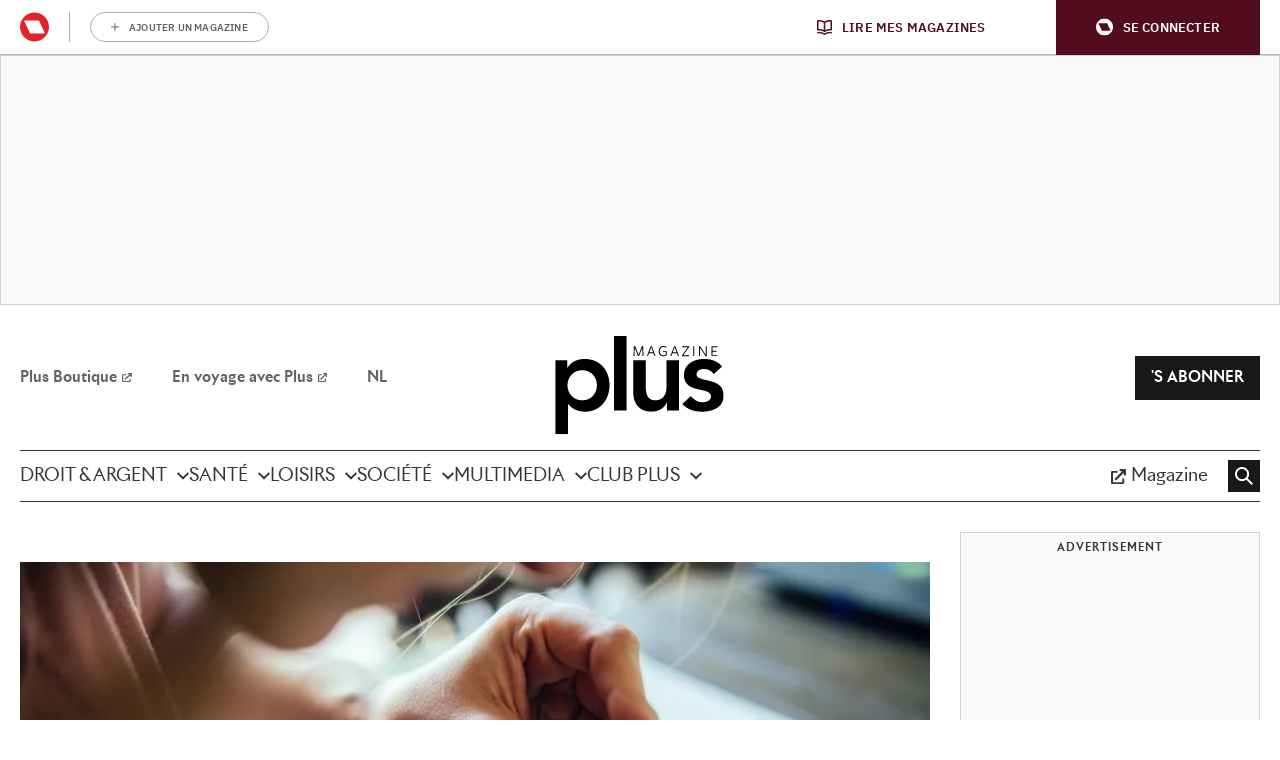

--- FILE ---
content_type: text/html; charset=UTF-8
request_url: https://www.plusmagazine.be/fr/droit-argent/un-indice-de-reparabilite-des-appareils-bientot-obligatoire/
body_size: 29129
content:
<!doctype html>
<!--[if lt IE 9]><html class="no-js no-svg ie lt-ie9 lt-ie8 lt-ie7" lang="fr-BE"> <![endif]-->
<!--[if IE 9]><html class="no-js no-svg ie ie9 lt-ie9 lt-ie8" lang="fr-BE"> <![endif]-->
<!--[if gt IE 9]><!-->
<html class="no-js no-svg" lang="fr-BE"> <!--<![endif]-->
<head>
            <meta charset="UTF-8"/>
<meta http-equiv="Content-Type" content="text/html; charset=UTF-8"/>
<meta http-equiv="X-UA-Compatible" content="IE=edge">
				<script type="text/javascript">
					var rmg_bc_pl_data = {"DAP_DATA":"{\"ARTICLE\":{\"dl_art_content_guid\":\"caec2db8-3327-11ed-b62b-02b627cb993d\",\"dl_art_content_id\":\"\",\"dl_art_pluscontent\":false,\"dl_art_paywall\":false,\"dl_art_full_content_available\":true},\"CONTEXT\":{\"dl_ctx_timestamp_pageview\":1769526093,\"dl_ctx_sitecode\":\"Site-Plusmagazine-FR\",\"dl_ctx_user\":\"ANONYMOUS\",\"dl_ctx_pw_dialog\":\"NONE\",\"dl_ctx_page_type\":\"article\",\"dl_ctx_page_category\":\"content\"}}","CIAM_ID":"","PROFILE_LOGGED_IN":0,"PROFILE_AUDIENCE":"UNKNOWN","PROFILE_LEVEL":"","PLUSCONTENT":0,"FULL_CONTENT_AVAILABLE":1,"CIAM_CREATED":0,"EMAIL_REGISTRATION_CONFIRMED_ACCESSTOKEN":0,"GUEST_GUID":"","PAGE_TYPE":"detail","PAGE_SUB_TYPE":"default","PAGE_POST_FORMAT":"","PAGE_ACCESS_LEVEL":"low","bc_displays_disabled":false};
					(()=>{var _=function(_){var a="; ".concat(document.cookie).split("; ".concat(_,"="));if(2===a.length)return a.pop().split(";").shift()},a=function(_){return"DM"===_?"TRIAL":_},t=_("rmg_profile")||"",e=rmg_bc_pl_data.PAGE_ACCESS_LEVEL,r=_("rmg_sub")||"",l=JSON.parse(rmg_bc_pl_data.DAP_DATA);if(r&&(cookie_data=r.split("|"),l.SITEMULTIACCESS={licenseBrand:cookie_data[3]||"",membershipType:cookie_data[4]||"",subscriptionType:cookie_data[5]||""}),5==t.split("-").length){l.CONTEXT.dl_ctx_user="REGISTERED",rmg_bc_pl_data.CIAM_ID=t,rmg_bc_pl_data.PROFILE_LOGGED_IN=1;var E=_("rmg_abs");-1!==["DM","ABO","SINGLE"].indexOf(E)?(rmg_bc_pl_data.PROFILE_AUDIENCE=a(E),l.CONTEXT.dl_ctx_user=a(E)):(rmg_bc_pl_data.PROFILE_AUDIENCE="REGISTERED","high"===e&&(l.CONTEXT.dl_ctx_pw_dialog="TEASE-SUBSCRIPTION-TRIAL"));var c=function(_){try{var a=_.split(".")[1].replace(/-/g,"+").replace(/_/g,"/"),t=decodeURIComponent(atob(a).split("").map((function(_){return"%"+("00"+_.charCodeAt(0).toString(16)).slice(-2)})).join(""));return JSON.parse(t)}catch(_){return null}}(_("rmg_at"));rmg_bc_pl_data.CIAM_CREATED=c&&c.created?1e3*c.created:0,rmg_bc_pl_data.EMAIL_REGISTRATION_CONFIRMED_ACCESSTOKEN=c&&c.email_verified?1:0,rmg_bc_pl_data.PROFILE_LEVEL=c&&c.profile_level?c.profile_level:"none"}else rmg_bc_pl_data.PROFILE_AUDIENCE="ANONYMOUS",rmg_bc_pl_data.PROFILE_LEVEL="none",rmg_bc_pl_data.GUEST_GUID=_("rmg_guest")||"","medium"===e&&(l.CONTEXT.dl_ctx_pw_dialog="TEASE-REGISTER"),"high"===e&&(l.CONTEXT.dl_ctx_pw_dialog="TEASE-SUBSCRIPTION");rmg_bc_pl_data.DAP_DATA=JSON.stringify(l),window.addEventListener("rmg_paywall_check_article_access",(function(){var _=JSON.parse(rmg_bc_pl_data.DAP_DATA);_.ARTICLE.dl_art_full_content_available=!0,_.ARTICLE.dl_art_paywall=!1,_.CONTEXT.dl_ctx_pw_dialog="NONE",rmg_bc_pl_data.DAP_DATA=JSON.stringify(_),rmg_bc_pl_data.FULL_CONTENT_AVAILABLE=1}))})();
				</script><script type="text/javascript">
    var rmgDapdataOverrule = {
        init: function () {
            var uuid = this.getCookie('rmg_profile') || '';
            var dap_data = JSON.parse(rmg_bc_pl_data.DAP_DATA);
            var page_access_level = 'low';

            var rmg_sub = this.getCookie('rmg_sub') || '';
            if(rmg_sub) {
                cookie_data = rmg_sub.split('|');
                dap_data['SITEMULTIACCESS'] = {
                    "licenseBrand":cookie_data[3],
                    "membershipType":cookie_data[4],
                    "subscriptionType":cookie_data[5]
                };
            }

            // overwrite dap data
            dap_data.CONTEXT.dl_ctx_user = this.isUser(uuid) ? 'REGISTERED' : 'ANONYMOUS';

            if (this.isUser(uuid)) {
                // overwrite bc pl data
                rmg_bc_pl_data.CIAM_ID = uuid;
                rmg_bc_pl_data.PROFILE_LOGGED_IN = 1;
                const subscriptionCookie = this.getCookie('rmg_abs');
                if (-1 !== ['DM', 'ABO', 'SINGLE'].indexOf(subscriptionCookie)) {
                    rmg_bc_pl_data.PROFILE_AUDIENCE = this.checkSubscription(subscriptionCookie);
                    dap_data.CONTEXT.dl_ctx_user = this.checkSubscription(subscriptionCookie);
                } else {
                    rmg_bc_pl_data.PROFILE_AUDIENCE = 'REGISTERED';
                    if ( 'high' === page_access_level ) {
                        dap_data.CONTEXT.dl_ctx_pw_dialog = 'TEASE-SUBSCRIPTION-TRIAL';
                    }
                }

                // get profile
                let profile = this.decode(this.getCookie('rmg_at'));

                rmg_bc_pl_data.CIAM_CREATED = profile && profile.created ? profile.created * 1000 : 0;
                rmg_bc_pl_data.EMAIL_REGISTRATION_CONFIRMED_ACCESSTOKEN = profile && profile.email_verified ? 1 : 0;

                // set profile_level
                rmg_bc_pl_data.PROFILE_LEVEL = profile && profile.profile_level ? profile.profile_level : 'none';
            } else {
                rmg_bc_pl_data.PROFILE_AUDIENCE = 'ANONYMOUS';
                rmg_bc_pl_data.PROFILE_LEVEL = 'none';
                rmg_bc_pl_data.GUEST_GUID = this.getCookie('rmg_guest') || '';

                if ( 'medium' === page_access_level ) {
                    dap_data.CONTEXT.dl_ctx_pw_dialog = 'TEASE-REGISTER';
                }
                if ( 'high' === page_access_level ) {
                    dap_data.CONTEXT.dl_ctx_pw_dialog = 'TEASE-SUBSCRIPTION';
                }
            }

            rmg_bc_pl_data.DAP_DATA = JSON.stringify(dap_data);

            rmg_bc_pl_data.PAGE_TYPE = 'detail';
            rmg_bc_pl_data.PAGE_SUB_TYPE = 'belga';
            rmg_bc_pl_data.PAGE_POST_FORMAT = 'newsAgency';
            rmg_bc_pl_data.PAGE_ACCESS_LEVEL = page_access_level;
        },
        getCookie: function (name) {
            const value = `; ${document.cookie}`;
            const parts = value.split(`; ${name}=`);
            if (parts.length === 2) return parts.pop().split(';').shift();
        },
        isUser: function (guid) {
            return (guid.split('-').length == 5) ? true : false
        },
        checkSubscription: function(subscription) {
            if ( 'DM' === subscription ) {
                return 'TRIAL';
            }
            return subscription;
        },
        decode: function (t) {
            try {
                let base64Url = t.split('.')[1];
                let base64 = base64Url.replace(/-/g, '+').replace(/_/g, '/');
                let jsonPayload = decodeURIComponent(atob(base64).split('').map(function (c) {
                    return '%' + ('00' + c.charCodeAt(0).toString(16)).slice(-2);
                }).join(''));
                return JSON.parse(jsonPayload);
            } catch (err) {
                return null;
            }
        },
    }
    rmgDapdataOverrule.init();
</script>
<meta name="viewport" content="width=device-width, initial-scale=1">
<link rel="pingback" href="https://www.plusmagazine.be/fr/wp/xmlrpc.php"/>
<link rel="profile" href="http://gmpg.org/xfn/11">

<link rel="apple-touch-icon" sizes="57x57" href="https://www.plusmagazine.be/fr/app/themes/rmg-wp-women-theme/assets/favicon//apple-touch-icon-57x57.png">
<link rel="apple-touch-icon" sizes="60x60" href="https://www.plusmagazine.be/fr/app/themes/rmg-wp-women-theme/assets/favicon//apple-touch-icon-60x60.png">
<link rel="apple-touch-icon" sizes="72x72" href="https://www.plusmagazine.be/fr/app/themes/rmg-wp-women-theme/assets/favicon//apple-touch-icon-72x72.png">
<link rel="apple-touch-icon" sizes="76x76" href="https://www.plusmagazine.be/fr/app/themes/rmg-wp-women-theme/assets/favicon//apple-touch-icon-76x76.png">
<link rel="apple-touch-icon" sizes="114x114" href="https://www.plusmagazine.be/fr/app/themes/rmg-wp-women-theme/assets/favicon//apple-touch-icon-114x114.png">
<link rel="apple-touch-icon" sizes="120x120" href="https://www.plusmagazine.be/fr/app/themes/rmg-wp-women-theme/assets/favicon//apple-touch-icon-120x120.png">
<link rel="apple-touch-icon" sizes="144x144" href="https://www.plusmagazine.be/fr/app/themes/rmg-wp-women-theme/assets/favicon//apple-touch-icon-144x144.png">
<link rel="apple-touch-icon" sizes="152x152" href="https://www.plusmagazine.be/fr/app/themes/rmg-wp-women-theme/assets/favicon//apple-touch-icon-152x152.png">
<link rel="apple-touch-icon" sizes="180x180" href="https://www.plusmagazine.be/fr/app/themes/rmg-wp-women-theme/assets/favicon//apple-touch-icon.png">

<link rel="icon" type="image/png" sizes="16x16" href="https://www.plusmagazine.be/fr/app/themes/rmg-wp-women-theme/assets/favicon//favicon-16x16.png">
<link rel="icon" type="image/png" sizes="32x32" href="https://www.plusmagazine.be/fr/app/themes/rmg-wp-women-theme/assets/favicon//favicon-32x32.png">

<link rel="icon" type="image/png" sizes="36x36"  href="https://www.plusmagazine.be/fr/app/themes/rmg-wp-women-theme/assets/favicon//android-chrome-36x36.png">
<link rel="icon" type="image/png" sizes="48x48"  href="https://www.plusmagazine.be/fr/app/themes/rmg-wp-women-theme/assets/favicon//android-chrome-48x48.png">
<link rel="icon" type="image/png" sizes="72x72"  href="https://www.plusmagazine.be/fr/app/themes/rmg-wp-women-theme/assets/favicon//android-chrome-72x72.png">
<link rel="icon" type="image/png" sizes="96x96"  href="https://www.plusmagazine.be/fr/app/themes/rmg-wp-women-theme/assets/favicon//android-chrome-96x96.png">
<link rel="icon" type="image/png" sizes="144x144"  href="https://www.plusmagazine.be/fr/app/themes/rmg-wp-women-theme/assets/favicon//android-chrome-144x144.png">
<link rel="icon" type="image/png" sizes="192x192"  href="https://www.plusmagazine.be/fr/app/themes/rmg-wp-women-theme/assets/favicon//android-chrome-192x192.png">
<link rel="icon" type="image/png" sizes="256x256"  href="https://www.plusmagazine.be/fr/app/themes/rmg-wp-women-theme/assets/favicon//android-chrome-256x256.png">
<link rel="icon" type="image/png" sizes="384x384"  href="https://www.plusmagazine.be/fr/app/themes/rmg-wp-women-theme/assets/favicon//android-chrome-384x384.png">

<link rel="icon" type="image/png" sizes="16x16" href="https://www.plusmagazine.be/fr/app/themes/rmg-wp-women-theme/assets/favicon//favicon-16x16.png">
<link rel="icon" type="image/png" sizes="32x32" href="https://www.plusmagazine.be/fr/app/themes/rmg-wp-women-theme/assets/favicon//favicon-32x32.png">

<link rel="manifest" href="https://www.plusmagazine.be/fr/app/themes/rmg-wp-women-theme/assets/favicon//site.webmanifest">
<link rel="mask-icon" href="/app/themes/rmg-wp-women-theme/assets/favicon//safari-pinned-tab.svg" color="#1c1a1a">
<link rel="shortcut icon" href="/app/themes/rmg-wp-women-theme/assets/favicon//favicon.ico">

<meta name="msapplication-TileColor" content="#1c1a1a">
<meta name="msapplication-TileImage" content="https://www.plusmagazine.be/fr/app/themes/rmg-wp-women-theme/assets/favicon//mstile-144x144.png">
<meta name="msapplication-config" content="https://www.plusmagazine.be/fr/app/themes/rmg-wp-women-theme/assets/favicon//browserconfig.xml">

<meta name="theme-color" content="#1c1a1a">
<meta
		property="article:section"
		content="droit-argent" />
<meta
		property="article:id"
		content="" />
<meta
		property="article:author"
		content="PlusMagazine.be" />
<meta
		property="article:tag:person"
		content="PlusMagazine.be" />
<meta
		property="article:contentguid"
		content="caec2db8-3327-11ed-b62b-02b627cb993d" />
<meta
		property="article:access_level"
		content="low" />
<meta
		property="site_code"
		content="Site-Plusmagazine-FR" />
<meta name='robots' content='index, follow, max-image-preview:large, max-snippet:-1, max-video-preview:-1' />

	<!-- This site is optimized with the Yoast SEO plugin v26.8 - https://yoast.com/product/yoast-seo-wordpress/ -->
	<title>Un indice de réparabilité des appareils bientôt obligatoire - Plus Magazine</title>
	<meta name="description" content="La ministre de l&#039;Environnement, Zakia Khattabi (Ecolo), a rédigé un avant-projet de loi qui obligera, à l&#039;horizon 2023, tout vendeur à afficher un indice de réparabilité des appareils électroniques, relatent L&#039;Echo et Le Soir. Il s&#039;agit d&#039;une des mesures prévues par le plan fédéral pour l&#039;économie circulaire." />
	<link rel="canonical" href="https://www.plusmagazine.be/fr/droit-argent/un-indice-de-reparabilite-des-appareils-bientot-obligatoire/" />
	<meta property="og:locale" content="fr_FR" />
	<meta property="og:type" content="article" />
	<meta property="og:title" content="Un indice de réparabilité des appareils bientôt obligatoire - Plus Magazine" />
	<meta property="og:description" content="La ministre de l&#039;Environnement, Zakia Khattabi (Ecolo), a rédigé un avant-projet de loi qui obligera, à l&#039;horizon 2023, tout vendeur à afficher un indice de réparabilité des appareils électroniques, relatent L&#039;Echo et Le Soir. Il s&#039;agit d&#039;une des mesures prévues par le plan fédéral pour l&#039;économie circulaire." />
	<meta property="og:url" content="https://www.plusmagazine.be/fr/droit-argent/un-indice-de-reparabilite-des-appareils-bientot-obligatoire/" />
	<meta property="og:site_name" content="Plus Magazine" />
	<meta property="article:publisher" content="https://www.facebook.com/plusmagazinefr" />
	<meta property="article:published_time" content="2022-09-13T05:49:09+00:00" />
	<meta property="article:modified_time" content="2023-09-19T07:27:46+00:00" />
	<meta property="og:image" content="https://img.static-rmg.be/a/view/q75/w1600/h836/5402263/6301a6643287fba3128c6c3f1b05c9c5-jpg.jpg" />
	<meta property="og:image:width" content="1600" />
	<meta property="og:image:height" content="836" />
	<meta property="og:image:type" content="image/jpeg" />
	<meta name="author" content="PlusMagazine.be" />
	<meta name="twitter:card" content="summary_large_image" />
	<meta name="twitter:label1" content="Written by" />
	<meta name="twitter:data1" content="PlusMagazine.be" />
	<meta name="twitter:label2" content="Est. reading time" />
	<meta name="twitter:data2" content="1 minute" />
	<script type="application/ld+json" class="yoast-schema-graph">{"@context":"https://schema.org","@graph":[{"@type":"Article","@id":"https://www.plusmagazine.be/fr/droit-argent/un-indice-de-reparabilite-des-appareils-bientot-obligatoire/#article","isPartOf":{"@id":"https://www.plusmagazine.be/fr/droit-argent/un-indice-de-reparabilite-des-appareils-bientot-obligatoire/"},"author":{"name":"PlusMagazine.be","@id":"https://www.plusmagazine.be/fr/#/schema/person/a1fcef11b51cec3e0c9ce268e0996366"},"headline":"Un indice de réparabilité des appareils bientôt obligatoire","datePublished":"2022-09-13T05:49:09+00:00","dateModified":"2023-09-19T07:27:46+00:00","mainEntityOfPage":{"@id":"https://www.plusmagazine.be/fr/droit-argent/un-indice-de-reparabilite-des-appareils-bientot-obligatoire/"},"wordCount":208,"commentCount":0,"publisher":{"@id":"https://www.plusmagazine.be/fr/#organization"},"image":{"@id":"https://www.plusmagazine.be/fr/droit-argent/un-indice-de-reparabilite-des-appareils-bientot-obligatoire/#primaryimage"},"thumbnailUrl":"https://img.static-rmg.be/a/view/q75/w2000/h1334/5402263/6301a6643287fba3128c6c3f1b05c9c5-jpg.jpg","articleSection":["Droit &amp; Argent"],"inLanguage":"fr-BE","copyrightYear":"2022","copyrightHolder":{"@id":"https://www.plusmagazine.be/fr/#organization"}},{"@type":"WebPage","@id":"https://www.plusmagazine.be/fr/droit-argent/un-indice-de-reparabilite-des-appareils-bientot-obligatoire/","url":"https://www.plusmagazine.be/fr/droit-argent/un-indice-de-reparabilite-des-appareils-bientot-obligatoire/","name":"Un indice de réparabilité des appareils bientôt obligatoire - Plus Magazine","isPartOf":{"@id":"https://www.plusmagazine.be/fr/#website"},"primaryImageOfPage":{"@id":"https://www.plusmagazine.be/fr/droit-argent/un-indice-de-reparabilite-des-appareils-bientot-obligatoire/#primaryimage"},"image":{"@id":"https://www.plusmagazine.be/fr/droit-argent/un-indice-de-reparabilite-des-appareils-bientot-obligatoire/#primaryimage"},"thumbnailUrl":"https://img.static-rmg.be/a/view/q75/w1600/h836/5402263/6301a6643287fba3128c6c3f1b05c9c5-jpg.jpg","datePublished":"2022-09-13T05:49:09+00:00","dateModified":"2023-09-19T07:27:46+00:00","description":"La ministre de l'Environnement, Zakia Khattabi (Ecolo), a rédigé un avant-projet de loi qui obligera, à l'horizon 2023, tout vendeur à afficher un indice de réparabilité des appareils électroniques, relatent L'Echo et Le Soir. Il s'agit d'une des mesures prévues par le plan fédéral pour l'économie circulaire.","breadcrumb":{"@id":"https://www.plusmagazine.be/fr/droit-argent/un-indice-de-reparabilite-des-appareils-bientot-obligatoire/#breadcrumb"},"inLanguage":"fr-BE","potentialAction":[{"@type":"ReadAction","target":["https://www.plusmagazine.be/fr/droit-argent/un-indice-de-reparabilite-des-appareils-bientot-obligatoire/"]}]},{"@type":"ImageObject","inLanguage":"fr-BE","@id":"https://www.plusmagazine.be/fr/droit-argent/un-indice-de-reparabilite-des-appareils-bientot-obligatoire/#primaryimage","url":"https://img.static-rmg.be/a/view/q75/w1600/h836/5402263/6301a6643287fba3128c6c3f1b05c9c5-jpg.jpg","contentUrl":"https://img.static-rmg.be/a/view/q75/w1600/h836/5402263/6301a6643287fba3128c6c3f1b05c9c5-jpg.jpg","width":1600,"height":836},{"@type":"BreadcrumbList","@id":"https://www.plusmagazine.be/fr/droit-argent/un-indice-de-reparabilite-des-appareils-bientot-obligatoire/#breadcrumb","itemListElement":[{"@type":"ListItem","position":1,"name":"Home","item":"https://www.plusmagazine.be/fr/"},{"@type":"ListItem","position":2,"name":"Un indice de réparabilité des appareils bientôt obligatoire"}]},{"@type":"WebSite","@id":"https://www.plusmagazine.be/fr/#website","url":"https://www.plusmagazine.be/fr/","name":"Plus Magazine","description":"Bienvenue à Plus Magazine","publisher":{"@id":"https://www.plusmagazine.be/fr/#organization"},"potentialAction":[{"@type":"SearchAction","target":{"@type":"EntryPoint","urlTemplate":"https://www.plusmagazine.be/fr/?s={search_term_string}"},"query-input":{"@type":"PropertyValueSpecification","valueRequired":true,"valueName":"search_term_string"}}],"inLanguage":"fr-BE"},{"@type":"Organization","@id":"https://www.plusmagazine.be/fr/#organization","name":"Plus Magazine","url":"https://www.plusmagazine.be/fr/","logo":{"@type":"ImageObject","inLanguage":"fr-BE","@id":"https://www.plusmagazine.be/fr/#/schema/logo/image/","url":"https://img.static-rmg.be/a/view/q75/w394/h394/5491205/logo-plus-magazine-jpg.jpg","contentUrl":"https://img.static-rmg.be/a/view/q75/w394/h394/5491205/logo-plus-magazine-jpg.jpg","width":"394","height":"394","caption":"Plus Magazine"},"image":{"@id":"https://www.plusmagazine.be/fr/#/schema/logo/image/"},"sameAs":["https://www.facebook.com/plusmagazinefr"]},{"@type":"Person","@id":"https://www.plusmagazine.be/fr/#/schema/person/a1fcef11b51cec3e0c9ce268e0996366","name":"PlusMagazine.be","description":"R&eacute;daction en ligne","url":"https://www.plusmagazine.be/fr/a/plusmagazine-be/"}]}</script>
	<!-- / Yoast SEO plugin. -->


<link rel='dns-prefetch' href='//cdn.pushwoosh.com' />
<link rel='dns-prefetch' href='//z.moatads.com' />
<link rel='preconnect' href='//myprivacy.roularta.net' />
<link rel='preconnect' href='//img.static-rmg.be' />
<link rel='preconnect' href='//api.mijnmagazines.be' />
<link rel="alternate" type="application/rss+xml" title="Plus Magazine &raquo; Flux" href="https://www.plusmagazine.be/fr/feed/" />
<!-- Start Cookie consent production -->
<script>
window.didomiConfig = {"cookies":{"group":{"enabled":true,"customDomain":"myprivacy.roularta.net"},"storageSources":{"cookies":false,"localStorage":true}},"sync":{"enabled":true,"delayNotice":true},"user":{"organizationUserIdAuthSid":"siteplusm-WfTej7JJ","organizationUserIdAuthAlgorithm":"hash-sha256"}};
function consentGetCookie(name) {
    const value = `; ${document.cookie}`;
    const parts = value.split(`; ${name}=`);
    if (parts.length === 2) {
        return parts.pop().split(';').shift();
    }
}

let user_id = consentGetCookie('rmg_profile');
if (undefined === user_id || 'notLoggedIn' === user_id || 'error' === user_id) {
    user_id = consentGetCookie('rmg_guest') ?? null;
}

if (user_id) {
    async function consentHash(str) {
        const buf = await crypto.subtle.digest("SHA-256", new TextEncoder("utf-8").encode(str));
        return Array.prototype.map.call(new Uint8Array(buf), x => (('00' + x.toString(16)).slice(-2))).join('');
    }

    consentHash(user_id + "iUzt3xgZ7TOQVl1AiNK5kNaeMPvqcfKe").then((digest) => {
        window.didomiConfig.user.organizationUserId = user_id;
        window.didomiConfig.user.organizationUserIdAuthDigest = digest;
    });
}
window.didomiEventListeners = window.didomiEventListeners || [];
window.gdprAppliesGlobally = true;
(function(){function a(e){if(!window.frames[e]){if(document.body&&document.body.firstChild){var t=document.body;var n=document.createElement("iframe");n.style.display="none";n.name=e;n.title=e;t.insertBefore(n,t.firstChild)}else{setTimeout(function(){a(e)},5)}}}function e(n,r,o,c,s){function e(e,t,n,a){if(typeof n!=="function"){return}if(!window[r]){window[r]=[]}var i=false;if(s){i=s(e,t,n)}if(!i){window[r].push({command:e,parameter:t,callback:n,version:a})}}e.stub=true;function t(a){if(!window[n]||window[n].stub!==true){return}if(!a.data){return}var i=typeof a.data==="string";var e;try{e=i?JSON.parse(a.data):a.data}catch(t){return}if(e[o]){var r=e[o];window[n](r.command,r.parameter,function(e,t){var n={};n[c]={returnValue:e,success:t,callId:r.callId};a.source.postMessage(i?JSON.stringify(n):n,"*")},r.version)}}if(typeof window[n]!=="function"){window[n]=e;if(window.addEventListener){window.addEventListener("message",t,false)}else{window.attachEvent("onmessage",t)}}}e("__tcfapi","__tcfapiBuffer","__tcfapiCall","__tcfapiReturn");a("__tcfapiLocator");(function(e){  var t=document.createElement("script");t.id="spcloader";t.type="text/javascript";t.async=true;t.src="https://sdk.privacy-center.org/"+e+"/loader.js?target="+document.location.hostname;t.charset="utf-8";var n=document.getElementsByTagName("script")[0];n.parentNode.insertBefore(t,n)})("0c7f196f-0b85-4850-bfd5-f5512ebf3f5d")})();
window.addEventListener("hashchange", function(e){if (e.newURL) {checkCookieHash();}}, false);
window.didomiOnReady = window.didomiOnReady || [];
window.didomiOnReady.push(checkCookieHash);
function checkCookieHash() {var hash = window.location.hash.substring(1);if ("cookies" == hash) {Didomi.preferences.show(); history.pushState(null, null, "#");}}
</script>
<style>
.didomi_warning {border: 1px solid #ccc; padding: 1rem; background: #fff;}
</style>
<!-- End Cookie consent production -->
<link rel="preload" href="https://img.static-rmg.be/a/view/q75/w962/h503/5402263/6301a6643287fba3128c6c3f1b05c9c5-jpg.jpg" as="image">
<link rel="alternate" title="oEmbed (JSON)" type="application/json+oembed" href="https://www.plusmagazine.be/fr/wp-json/oembed/1.0/embed?url=https%3A%2F%2Fwww.plusmagazine.be%2Ffr%2Fdroit-argent%2Fun-indice-de-reparabilite-des-appareils-bientot-obligatoire%2F" />
<link rel="alternate" title="oEmbed (XML)" type="text/xml+oembed" href="https://www.plusmagazine.be/fr/wp-json/oembed/1.0/embed?url=https%3A%2F%2Fwww.plusmagazine.be%2Ffr%2Fdroit-argent%2Fun-indice-de-reparabilite-des-appareils-bientot-obligatoire%2F&#038;format=xml" />
<script type="text/javascript">dataLayer = [{"dl_ctx_page_classification":"content","dl_ctx_page_type":"detail","dl_ctx_page_sub_type":"article","dl_ctx_page_content_type":"belga","dl_ctx_page_language":"fr","dl_ctx_content_zone":"","dl_ctx_content_section":"","dl_ctx_brand":"","dl_ctx_site_code":"Site-Plusmagazine-FR","dl_ctx_environment":"production","dl_ctx_media":"","dl_ctx_paywall":"","dl_ctx_adblocker":"","dl_art_content_id":28388,"dl_art_content_length":1954,"dl_art_content_title":"Un indice de r\u00e9parabilit\u00e9 des appareils bient\u00f4t obligatoire","dl_art_publishdate_ts":"2022-09-13 07:49:09","dl_art_authors":[" PlusMagazine.be"],"dl_art_owner_digital_id":"","dl_art_tags":[],"dl_usr_rmg_id":"","dl_usr_usertype":"ANONYMOUS","dl_usr_age":"","dl_usr_city":"","dl_usr_postal_code":"","dl_usr_country":"","dl_usr_gender":""}];</script><script type="text/javascript">var datalayer_extend = {
    init: function () {
        var uuid = this.getCookie('rmg_profile') || '';
        if (this.isUser(uuid)) {
            let profile = this.decode(this.getCookie('rmg_at'));
            dataLayer.push({'dl_usr_usertype': 'REGISTERED'});
            dataLayer.push({'dl_usr_rmg_id': uuid});
            if (profile.birthdate) {
                var year = profile.birthdate.split('-')[0];
                var dt = new Date();
                dataLayer.push({'dl_usr_age': dt.getFullYear() - year});
            }
            if (profile.address) {
                if (profile.address.locality) dataLayer.dl_usr_city = profile.address.locality;
                dataLayer.push({'dl_usr_postal_code': profile.address.postal_code});
                dataLayer.push({'dl_usr_country': profile.address.country});
            }
            if (profile.gender) dataLayer.push({'dl_usr_gender': profile.gender});
        } else {
            dataLayer.push({'dl_usr_usertype': 'ANONYMOUS'});
        }
    },
    getCookie: function (name) {
        const value = `; ${document.cookie}`;
        const parts = value.split(`; ${name}=`);
        if (parts.length === 2) return parts.pop().split(';').shift();
    },
    isUser: function (guid) {
        return (guid.split('-').length == 5) ? true : false
    },
    decode: function (t) {
        try {
            let base64Url = t.split('.')[1];
            let base64 = base64Url.replace(/-/g, '+').replace(/_/g, '/');
            let jsonPayload = decodeURIComponent(atob(base64).split('').map(function (c) {
                return '%' + ('00' + c.charCodeAt(0).toString(16)).slice(-2);
            }).join(''));
            return JSON.parse(jsonPayload);
        } catch (err) {
            return null;
        }
    },
}
datalayer_extend.init();</script><!-- Start blueconic production --><link rel="preconnect" href="//p757.plusmagazine.be/" crossorigin><script type="text/javascript">    (function () {        this.bcChannelIdentifier = 'Site-Plusmagazine-FR.roularta.blueconic.net';        var bcScript = document.createElement('script');        bcScript.async = true;        bcScript.src = '//p757.plusmagazine.be/script.js';        (document.getElementsByTagName('head')[0] || document.getElementsByTagName('body')[0]).appendChild(bcScript);    })();</script><!-- End blueconic production --><script type="text/javascript">(function(w,d,s,l,i){w[l]=w[l]||[];w[l].push({'gtm.start':new Date().getTime(),event:'gtm.js'});var f=d.getElementsByTagName(s)[0],j=d.createElement(s),dl=l!='dataLayer'?'&l='+l:'';j.async=true;j.src='https://www.googletagmanager.com/gtm.js?id='+i+dl;f.parentNode.insertBefore(j,f);})(window,document,'script','dataLayer','GTM-TNT28CW');</script><style id='wp-img-auto-sizes-contain-inline-css' type='text/css'>
img:is([sizes=auto i],[sizes^="auto," i]){contain-intrinsic-size:3000px 1500px}
/*# sourceURL=wp-img-auto-sizes-contain-inline-css */
</style>
<style id='wp-block-library-inline-css' type='text/css'>
:root{--wp-block-synced-color:#7a00df;--wp-block-synced-color--rgb:122,0,223;--wp-bound-block-color:var(--wp-block-synced-color);--wp-editor-canvas-background:#ddd;--wp-admin-theme-color:#007cba;--wp-admin-theme-color--rgb:0,124,186;--wp-admin-theme-color-darker-10:#006ba1;--wp-admin-theme-color-darker-10--rgb:0,107,160.5;--wp-admin-theme-color-darker-20:#005a87;--wp-admin-theme-color-darker-20--rgb:0,90,135;--wp-admin-border-width-focus:2px}@media (min-resolution:192dpi){:root{--wp-admin-border-width-focus:1.5px}}.wp-element-button{cursor:pointer}:root .has-very-light-gray-background-color{background-color:#eee}:root .has-very-dark-gray-background-color{background-color:#313131}:root .has-very-light-gray-color{color:#eee}:root .has-very-dark-gray-color{color:#313131}:root .has-vivid-green-cyan-to-vivid-cyan-blue-gradient-background{background:linear-gradient(135deg,#00d084,#0693e3)}:root .has-purple-crush-gradient-background{background:linear-gradient(135deg,#34e2e4,#4721fb 50%,#ab1dfe)}:root .has-hazy-dawn-gradient-background{background:linear-gradient(135deg,#faaca8,#dad0ec)}:root .has-subdued-olive-gradient-background{background:linear-gradient(135deg,#fafae1,#67a671)}:root .has-atomic-cream-gradient-background{background:linear-gradient(135deg,#fdd79a,#004a59)}:root .has-nightshade-gradient-background{background:linear-gradient(135deg,#330968,#31cdcf)}:root .has-midnight-gradient-background{background:linear-gradient(135deg,#020381,#2874fc)}:root{--wp--preset--font-size--normal:16px;--wp--preset--font-size--huge:42px}.has-regular-font-size{font-size:1em}.has-larger-font-size{font-size:2.625em}.has-normal-font-size{font-size:var(--wp--preset--font-size--normal)}.has-huge-font-size{font-size:var(--wp--preset--font-size--huge)}.has-text-align-center{text-align:center}.has-text-align-left{text-align:left}.has-text-align-right{text-align:right}.has-fit-text{white-space:nowrap!important}#end-resizable-editor-section{display:none}.aligncenter{clear:both}.items-justified-left{justify-content:flex-start}.items-justified-center{justify-content:center}.items-justified-right{justify-content:flex-end}.items-justified-space-between{justify-content:space-between}.screen-reader-text{border:0;clip-path:inset(50%);height:1px;margin:-1px;overflow:hidden;padding:0;position:absolute;width:1px;word-wrap:normal!important}.screen-reader-text:focus{background-color:#ddd;clip-path:none;color:#444;display:block;font-size:1em;height:auto;left:5px;line-height:normal;padding:15px 23px 14px;text-decoration:none;top:5px;width:auto;z-index:100000}html :where(.has-border-color){border-style:solid}html :where([style*=border-top-color]){border-top-style:solid}html :where([style*=border-right-color]){border-right-style:solid}html :where([style*=border-bottom-color]){border-bottom-style:solid}html :where([style*=border-left-color]){border-left-style:solid}html :where([style*=border-width]){border-style:solid}html :where([style*=border-top-width]){border-top-style:solid}html :where([style*=border-right-width]){border-right-style:solid}html :where([style*=border-bottom-width]){border-bottom-style:solid}html :where([style*=border-left-width]){border-left-style:solid}html :where(img[class*=wp-image-]){height:auto;max-width:100%}:where(figure){margin:0 0 1em}html :where(.is-position-sticky){--wp-admin--admin-bar--position-offset:var(--wp-admin--admin-bar--height,0px)}@media screen and (max-width:600px){html :where(.is-position-sticky){--wp-admin--admin-bar--position-offset:0px}}

/*# sourceURL=wp-block-library-inline-css */
</style><style id='wp-block-paragraph-inline-css' type='text/css'>
.is-small-text{font-size:.875em}.is-regular-text{font-size:1em}.is-large-text{font-size:2.25em}.is-larger-text{font-size:3em}.has-drop-cap:not(:focus):first-letter{float:left;font-size:8.4em;font-style:normal;font-weight:100;line-height:.68;margin:.05em .1em 0 0;text-transform:uppercase}body.rtl .has-drop-cap:not(:focus):first-letter{float:none;margin-left:.1em}p.has-drop-cap.has-background{overflow:hidden}:root :where(p.has-background){padding:1.25em 2.375em}:where(p.has-text-color:not(.has-link-color)) a{color:inherit}p.has-text-align-left[style*="writing-mode:vertical-lr"],p.has-text-align-right[style*="writing-mode:vertical-rl"]{rotate:180deg}
/*# sourceURL=https://www.plusmagazine.be/fr/wp/wp-includes/blocks/paragraph/style.min.css */
</style>
<style id='global-styles-inline-css' type='text/css'>
:root{--wp--preset--aspect-ratio--square: 1;--wp--preset--aspect-ratio--4-3: 4/3;--wp--preset--aspect-ratio--3-4: 3/4;--wp--preset--aspect-ratio--3-2: 3/2;--wp--preset--aspect-ratio--2-3: 2/3;--wp--preset--aspect-ratio--16-9: 16/9;--wp--preset--aspect-ratio--9-16: 9/16;--wp--preset--color--black: #000000;--wp--preset--color--cyan-bluish-gray: #abb8c3;--wp--preset--color--white: #ffffff;--wp--preset--color--pale-pink: #f78da7;--wp--preset--color--vivid-red: #cf2e2e;--wp--preset--color--luminous-vivid-orange: #ff6900;--wp--preset--color--luminous-vivid-amber: #fcb900;--wp--preset--color--light-green-cyan: #7bdcb5;--wp--preset--color--vivid-green-cyan: #00d084;--wp--preset--color--pale-cyan-blue: #8ed1fc;--wp--preset--color--vivid-cyan-blue: #0693e3;--wp--preset--color--vivid-purple: #9b51e0;--wp--preset--color--primary: #191818;--wp--preset--color--pink-90: #FFCCCC;--wp--preset--gradient--vivid-cyan-blue-to-vivid-purple: linear-gradient(135deg,rgb(6,147,227) 0%,rgb(155,81,224) 100%);--wp--preset--gradient--light-green-cyan-to-vivid-green-cyan: linear-gradient(135deg,rgb(122,220,180) 0%,rgb(0,208,130) 100%);--wp--preset--gradient--luminous-vivid-amber-to-luminous-vivid-orange: linear-gradient(135deg,rgb(252,185,0) 0%,rgb(255,105,0) 100%);--wp--preset--gradient--luminous-vivid-orange-to-vivid-red: linear-gradient(135deg,rgb(255,105,0) 0%,rgb(207,46,46) 100%);--wp--preset--gradient--very-light-gray-to-cyan-bluish-gray: linear-gradient(135deg,rgb(238,238,238) 0%,rgb(169,184,195) 100%);--wp--preset--gradient--cool-to-warm-spectrum: linear-gradient(135deg,rgb(74,234,220) 0%,rgb(151,120,209) 20%,rgb(207,42,186) 40%,rgb(238,44,130) 60%,rgb(251,105,98) 80%,rgb(254,248,76) 100%);--wp--preset--gradient--blush-light-purple: linear-gradient(135deg,rgb(255,206,236) 0%,rgb(152,150,240) 100%);--wp--preset--gradient--blush-bordeaux: linear-gradient(135deg,rgb(254,205,165) 0%,rgb(254,45,45) 50%,rgb(107,0,62) 100%);--wp--preset--gradient--luminous-dusk: linear-gradient(135deg,rgb(255,203,112) 0%,rgb(199,81,192) 50%,rgb(65,88,208) 100%);--wp--preset--gradient--pale-ocean: linear-gradient(135deg,rgb(255,245,203) 0%,rgb(182,227,212) 50%,rgb(51,167,181) 100%);--wp--preset--gradient--electric-grass: linear-gradient(135deg,rgb(202,248,128) 0%,rgb(113,206,126) 100%);--wp--preset--gradient--midnight: linear-gradient(135deg,rgb(2,3,129) 0%,rgb(40,116,252) 100%);--wp--preset--font-size--small: 13px;--wp--preset--font-size--medium: 20px;--wp--preset--font-size--large: 36px;--wp--preset--font-size--x-large: 42px;--wp--preset--font-family--primary: DomaineText, Helvetica, Arial, sans-serif;--wp--preset--font-family--secondary: Gotham, Helvetica, Arial, sans-serif;--wp--preset--font-family--tertiary: 'Gotham Narrow', Helvetica, Arial, sans-serif;--wp--preset--spacing--20: 0.44rem;--wp--preset--spacing--30: 0.67rem;--wp--preset--spacing--40: 1rem;--wp--preset--spacing--50: 1.5rem;--wp--preset--spacing--60: 2.25rem;--wp--preset--spacing--70: 3.38rem;--wp--preset--spacing--80: 5.06rem;--wp--preset--shadow--natural: 6px 6px 9px rgba(0, 0, 0, 0.2);--wp--preset--shadow--deep: 12px 12px 50px rgba(0, 0, 0, 0.4);--wp--preset--shadow--sharp: 6px 6px 0px rgba(0, 0, 0, 0.2);--wp--preset--shadow--outlined: 6px 6px 0px -3px rgb(255, 255, 255), 6px 6px rgb(0, 0, 0);--wp--preset--shadow--crisp: 6px 6px 0px rgb(0, 0, 0);}:root { --wp--style--global--content-size: 1240px;--wp--style--global--wide-size: 1240px; }:where(body) { margin: 0; }.wp-site-blocks > .alignleft { float: left; margin-right: 2em; }.wp-site-blocks > .alignright { float: right; margin-left: 2em; }.wp-site-blocks > .aligncenter { justify-content: center; margin-left: auto; margin-right: auto; }:where(.is-layout-flex){gap: 0.5em;}:where(.is-layout-grid){gap: 0.5em;}.is-layout-flow > .alignleft{float: left;margin-inline-start: 0;margin-inline-end: 2em;}.is-layout-flow > .alignright{float: right;margin-inline-start: 2em;margin-inline-end: 0;}.is-layout-flow > .aligncenter{margin-left: auto !important;margin-right: auto !important;}.is-layout-constrained > .alignleft{float: left;margin-inline-start: 0;margin-inline-end: 2em;}.is-layout-constrained > .alignright{float: right;margin-inline-start: 2em;margin-inline-end: 0;}.is-layout-constrained > .aligncenter{margin-left: auto !important;margin-right: auto !important;}.is-layout-constrained > :where(:not(.alignleft):not(.alignright):not(.alignfull)){max-width: var(--wp--style--global--content-size);margin-left: auto !important;margin-right: auto !important;}.is-layout-constrained > .alignwide{max-width: var(--wp--style--global--wide-size);}body .is-layout-flex{display: flex;}.is-layout-flex{flex-wrap: wrap;align-items: center;}.is-layout-flex > :is(*, div){margin: 0;}body .is-layout-grid{display: grid;}.is-layout-grid > :is(*, div){margin: 0;}body{color: var(--wp--preset--color--primary);font-family: var(--wp--preset--font-family--primary);font-weight: 400;line-height: 1.5;padding-top: 0px;padding-right: 0px;padding-bottom: 0px;padding-left: 0px;}a:where(:not(.wp-element-button)){text-decoration: underline;}:root :where(.wp-element-button, .wp-block-button__link){background-color: #32373c;border-width: 0;color: #fff;font-family: inherit;font-size: inherit;font-style: inherit;font-weight: inherit;letter-spacing: inherit;line-height: inherit;padding-top: calc(0.667em + 2px);padding-right: calc(1.333em + 2px);padding-bottom: calc(0.667em + 2px);padding-left: calc(1.333em + 2px);text-decoration: none;text-transform: inherit;}.has-black-color{color: var(--wp--preset--color--black) !important;}.has-cyan-bluish-gray-color{color: var(--wp--preset--color--cyan-bluish-gray) !important;}.has-white-color{color: var(--wp--preset--color--white) !important;}.has-pale-pink-color{color: var(--wp--preset--color--pale-pink) !important;}.has-vivid-red-color{color: var(--wp--preset--color--vivid-red) !important;}.has-luminous-vivid-orange-color{color: var(--wp--preset--color--luminous-vivid-orange) !important;}.has-luminous-vivid-amber-color{color: var(--wp--preset--color--luminous-vivid-amber) !important;}.has-light-green-cyan-color{color: var(--wp--preset--color--light-green-cyan) !important;}.has-vivid-green-cyan-color{color: var(--wp--preset--color--vivid-green-cyan) !important;}.has-pale-cyan-blue-color{color: var(--wp--preset--color--pale-cyan-blue) !important;}.has-vivid-cyan-blue-color{color: var(--wp--preset--color--vivid-cyan-blue) !important;}.has-vivid-purple-color{color: var(--wp--preset--color--vivid-purple) !important;}.has-primary-color{color: var(--wp--preset--color--primary) !important;}.has-pink-90-color{color: var(--wp--preset--color--pink-90) !important;}.has-black-background-color{background-color: var(--wp--preset--color--black) !important;}.has-cyan-bluish-gray-background-color{background-color: var(--wp--preset--color--cyan-bluish-gray) !important;}.has-white-background-color{background-color: var(--wp--preset--color--white) !important;}.has-pale-pink-background-color{background-color: var(--wp--preset--color--pale-pink) !important;}.has-vivid-red-background-color{background-color: var(--wp--preset--color--vivid-red) !important;}.has-luminous-vivid-orange-background-color{background-color: var(--wp--preset--color--luminous-vivid-orange) !important;}.has-luminous-vivid-amber-background-color{background-color: var(--wp--preset--color--luminous-vivid-amber) !important;}.has-light-green-cyan-background-color{background-color: var(--wp--preset--color--light-green-cyan) !important;}.has-vivid-green-cyan-background-color{background-color: var(--wp--preset--color--vivid-green-cyan) !important;}.has-pale-cyan-blue-background-color{background-color: var(--wp--preset--color--pale-cyan-blue) !important;}.has-vivid-cyan-blue-background-color{background-color: var(--wp--preset--color--vivid-cyan-blue) !important;}.has-vivid-purple-background-color{background-color: var(--wp--preset--color--vivid-purple) !important;}.has-primary-background-color{background-color: var(--wp--preset--color--primary) !important;}.has-pink-90-background-color{background-color: var(--wp--preset--color--pink-90) !important;}.has-black-border-color{border-color: var(--wp--preset--color--black) !important;}.has-cyan-bluish-gray-border-color{border-color: var(--wp--preset--color--cyan-bluish-gray) !important;}.has-white-border-color{border-color: var(--wp--preset--color--white) !important;}.has-pale-pink-border-color{border-color: var(--wp--preset--color--pale-pink) !important;}.has-vivid-red-border-color{border-color: var(--wp--preset--color--vivid-red) !important;}.has-luminous-vivid-orange-border-color{border-color: var(--wp--preset--color--luminous-vivid-orange) !important;}.has-luminous-vivid-amber-border-color{border-color: var(--wp--preset--color--luminous-vivid-amber) !important;}.has-light-green-cyan-border-color{border-color: var(--wp--preset--color--light-green-cyan) !important;}.has-vivid-green-cyan-border-color{border-color: var(--wp--preset--color--vivid-green-cyan) !important;}.has-pale-cyan-blue-border-color{border-color: var(--wp--preset--color--pale-cyan-blue) !important;}.has-vivid-cyan-blue-border-color{border-color: var(--wp--preset--color--vivid-cyan-blue) !important;}.has-vivid-purple-border-color{border-color: var(--wp--preset--color--vivid-purple) !important;}.has-primary-border-color{border-color: var(--wp--preset--color--primary) !important;}.has-pink-90-border-color{border-color: var(--wp--preset--color--pink-90) !important;}.has-vivid-cyan-blue-to-vivid-purple-gradient-background{background: var(--wp--preset--gradient--vivid-cyan-blue-to-vivid-purple) !important;}.has-light-green-cyan-to-vivid-green-cyan-gradient-background{background: var(--wp--preset--gradient--light-green-cyan-to-vivid-green-cyan) !important;}.has-luminous-vivid-amber-to-luminous-vivid-orange-gradient-background{background: var(--wp--preset--gradient--luminous-vivid-amber-to-luminous-vivid-orange) !important;}.has-luminous-vivid-orange-to-vivid-red-gradient-background{background: var(--wp--preset--gradient--luminous-vivid-orange-to-vivid-red) !important;}.has-very-light-gray-to-cyan-bluish-gray-gradient-background{background: var(--wp--preset--gradient--very-light-gray-to-cyan-bluish-gray) !important;}.has-cool-to-warm-spectrum-gradient-background{background: var(--wp--preset--gradient--cool-to-warm-spectrum) !important;}.has-blush-light-purple-gradient-background{background: var(--wp--preset--gradient--blush-light-purple) !important;}.has-blush-bordeaux-gradient-background{background: var(--wp--preset--gradient--blush-bordeaux) !important;}.has-luminous-dusk-gradient-background{background: var(--wp--preset--gradient--luminous-dusk) !important;}.has-pale-ocean-gradient-background{background: var(--wp--preset--gradient--pale-ocean) !important;}.has-electric-grass-gradient-background{background: var(--wp--preset--gradient--electric-grass) !important;}.has-midnight-gradient-background{background: var(--wp--preset--gradient--midnight) !important;}.has-small-font-size{font-size: var(--wp--preset--font-size--small) !important;}.has-medium-font-size{font-size: var(--wp--preset--font-size--medium) !important;}.has-large-font-size{font-size: var(--wp--preset--font-size--large) !important;}.has-x-large-font-size{font-size: var(--wp--preset--font-size--x-large) !important;}.has-primary-font-family{font-family: var(--wp--preset--font-family--primary) !important;}.has-secondary-font-family{font-family: var(--wp--preset--font-family--secondary) !important;}.has-tertiary-font-family{font-family: var(--wp--preset--font-family--tertiary) !important;}
/*# sourceURL=global-styles-inline-css */
</style>

<style id='adshim-ads-styles-inline-css' type='text/css'>
.c-ad{display:flex;flex-direction:column;align-items:center;width:100%}.c-ad--hidden,.u-visually-hidden{visibility:hidden!important;margin:0!important;padding:0!important;height:0!important;min-height:0!important;display:inherit!important}.c-ad iframe{position:relative}.c-ad[data-type=OUT_OF_PAGE]{position:fixed;left:0;top:0}.c-ad[data-adshim-format=inpage]{display:block}.c-ad[data-type=FLOORAD],.c-ad[data-type=SKY_RIGHT]{position:fixed;bottom:0;margin-bottom:0;width:100%;z-index:6000}.c-ad[data-type^=HALFRECT]{min-height:125px}.c-ad[data-type^=RECT]{min-height:250px}.c-ad[data-adshim-format=rect-large-new]{min-height:550px}.c-ad-sticky-container{position:sticky;top:var(--ad-offset, 0)}.ad-banner-sticky .c-ad-sticky-container{top:var(--ad-banner-height, var(--ad-offset, 0))}.c-ad[data-type^=BANNER]{min-height:250px;justify-content:center}.c-ad[data-type=BANNER_ABOVE] .c-ad--sticky{position:fixed;text-align:center;z-index:9000}.c-ad[data-type=BANNER_ABOVE] .c-ad--absolute{position:absolute;text-align:center}.c-ad[data-device=desktop]{display:none}@media only screen and (min-width: 980px){.c-ad[data-device=mobile]{display:none}.c-ad[data-device=desktop]{display:flex}.c-ad[data-type=FLOORAD],.c-ad[data-type=SKY_RIGHT]{left:50%;width:fit-content;transform:translate(-50%)}.c-ad[data-type=SKY_RIGHT]{position:static;transform:translate(0)}}@media only screen and (max-width: 980px){.c-ad[data-type^=BANNER]{min-height:100px}}@media only screen and (max-width: 480px){.c-ad--with-background{padding:10px;background-color:#f5f5f5;border:1px solid #f0f0f0}.c-ad[data-prefix]:before{font-weight:500;font-size:10px;line-height:16px;content:attr(data-prefix);text-transform:uppercase;margin-bottom:10px;color:#a3a3a3}}@media print{.c-ad{display:none}}.c-picture__container:has(.c-partner-bar__top){flex-direction:column-reverse}.c-picture__container:has(.c-partner-bar__bottom){flex-direction:column}.has-paywall .c-ad--hide-with-paywall{display:none!important}

/*# sourceURL=adshim-ads-styles-inline-css */
</style>
<link rel='stylesheet' id='rmg-main-css' href='https://www.plusmagazine.be/nl/app/themes/rmg-wp-women-theme/dist/main.92a439b792c4c19de078.css' type='text/css' media='all' />
<script type="text/javascript" id="rmg-dap-events-js-after">
/* <![CDATA[ */
			/* globals rmgDap */
			( function () {
				const queue = Array.isArray( window.rmgDapEvents ) ? window.rmgDapEvents : [];
				let dapReady = typeof rmgDap !== 'undefined';

				function sendEvent( event ) {
					if ( dapReady ) {
						rmgDap.sendEvent.apply( rmgDap, event );
						return true;
					}
					return false;
				}

				function sendOrQueue( event ) {
					if ( !sendEvent( event ) ) {
						queue.push( event )
					}
				}

				function runQueue() {
					queue.splice( 0 ).forEach( sendEvent );
				}

				window.rmgDapEvents = { push: sendOrQueue };
				
				if ( dapReady && queue.length > 0 ) {
					runQueue();
				}

				if ( !dapReady ) {
					const checkDapReady = setInterval( function () {
						dapReady = typeof rmgDap !== 'undefined';
						if ( dapReady ) {
							clearInterval( checkDapReady );
							runQueue();
						}
					}, 500 );
				}

				document.addEventListener( 'click', function ( event ) {
					if ( event.target.dataset.dapEvent ) {
						try {
							sendOrQueue( JSON.parse( event.target.dataset.dapEvent ) );
						} catch ( e ) {
							console.warn( e.message );
						}
					}
				}, false );
			} )();
//# sourceURL=rmg-dap-events-js-after
/* ]]> */
</script>
<script type="text/javascript" id="adshim-script-js-before">
/* <![CDATA[ */
			var adshim = adshim || [];
			var rmgAds = rmgAds || [];

			var utmSource = undefined;
			if ("URLSearchParams" in window && window.location.search) {
				utmSource = (new URLSearchParams(location.search)).get("utm_source");
			}
			
			var shouldntRenderOutbrain = false;
			if ("URLSearchParams" in window && window.location.search) {
				shouldntRenderOutbrain = (new URLSearchParams(location.search)).get("outbrain") === "0";
			}

			var env = "production";
			var isTestEnvironment = env !== "production" ? true : false;
			var noPub = false;
			rmgAds.push(function() {
				const subscriptionInfo = document.cookie.match(/rmg_sub=([^;]+)/)
				if (subscriptionInfo && subscriptionInfo[1]) {
					rmgAds.level = subscriptionInfo[1].includes("NOACCESS") ? "1" : "2"
				} else {
				  rmgAds.level = "0"
				}
				rmgAds.mobileInterstitial = 0;
				rmgAds.desktopInterstitial = 0;
			
				rmgAds.scrollRectLarge = 1;
				rmgAds.scrollRectLargeTimeout = 2000;
				rmgAds.enableVideo = false;
				rmgAds.setTargeting({
					dossier: "",
					site_code: "3250_I000",
					section_code: "3250_I021",
					env: env,
					no_pub: noPub,
					no_pub_video: false,
					no_pub_outbrain: false || !!(shouldntRenderOutbrain && utmSource)
				})
			});

			adshim.push(function () {
				var targeting = {
					dossier: "",
					contextId: "finance",
					platform: window.matchMedia("(max-width: 979px)").matches ? "mobile" : "desktop",
					env: "production",
					lang: "fr",
					utm_source: utmSource,
					dn: undefined
				}

				const subscriptionInfo = document.cookie.match(/rmg_sub=([^;]+)/)
				if (subscriptionInfo && subscriptionInfo[1]) {
					targeting.sub = subscriptionInfo[1].includes("NOACCESS") ? "1" : "2"
				} else {
				 targeting.sub = "0"
				}

				// TODO fix
				if (false) {
				  targeting = {
						dossier: targeting.dossier,
						platform: targeting.platform,
						env: targeting.env,
						lang: targeting.lang,
						is_ingelogd: targeting.sub !== "0" ? "true" : "false",
						is_premium: targeting.sub === "2" ? "true" : "false",
						geenbanners: noPub ? "true" : "false",
						domain: ["financieel"],
						page_id: "28388",
						article_id: "28388",
						pageType: "article",
						category: "Droit &amp; Argent",
						tags: [],
						domain: window.location.hostname.split(".").slice(-2).join("."),
						is_test_environment: isTestEnvironment ? "true" : "false"
					}
				}

				adshim.init({
					adUnit: "3250_I021",
					targeting
				});

				adshim.subscribe("load", function (e) {
					rmgAds.push(function() {
						rmgAds.slotRenderedLogic(e);
					})
				});
				adshim.subscribe("slotViewable", function (e) {
					rmgAds.push(function() {
						setTimeout(() => {
							rmgAds.viewabilityLogic(e);
						}, 1000);
					})
				});
			});
		
//# sourceURL=adshim-script-js-before
/* ]]> */
</script>
<script type="text/javascript" async src="https://cdn.adshim.com/7c0ac0cf-0312-4681-9e8d-de7fdb732292/adshim.js" id="adshim-script-js"></script>
<script type="text/javascript" async src="https://www.plusmagazine.be/fr/app/plugins/rmg-adshim/public/assets/rmgAds-L2FYY3A5.js" id="adshim-rmg-script-js"></script>
<script data-vendor='iab:772' type='didomi/javascript'  src="https://z.moatads.com/roulartaheader380117297998/moatheader.js" id="adshim-moat-yield-js"></script>
<link rel='shortlink' href='https://www.plusmagazine.be/fr/?p=28388' />
<link rel="preload" href="https://cdn.adshim.com/7c0ac0cf-0312-4681-9e8d-de7fdb732292/adshim.js" as="script" />    <meta property="article:subtype" content="newsAgency"/>
    

            <meta property="al:ios:url" content="be.roularta.roulartaapp://breaking-news/caec2db8-3327-11ed-b62b-02b627cb993d"/>
            <meta property="al:ios:app_store_id" content="1533426234"/>
            <meta property="al:ios:app_name" content="Mijn Magazines"/>
            <meta property="al:android:url" content="be.roularta.roulartaapp://breaking-news/caec2db8-3327-11ed-b62b-02b627cb993d"/>
            <meta property="al:android:app_name" content="Mijn Magazines"/>
            <meta property="al:android:package" content="be.roularta.roulartaApp"/>
            <meta property="al:web:url" content="https://www.plusmagazine.be/fr/droit-argent/un-indice-de-reparabilite-des-appareils-bientot-obligatoire/"/>
    <link rel="icon" href="https://api.mijnmagazines.be/svg/publication/icon/NT.svg" sizes="32x32" />
<link rel="icon" href="https://api.mijnmagazines.be/svg/publication/icon/NT.svg" sizes="192x192" />
<link rel="apple-touch-icon" href="https://api.mijnmagazines.be/svg/publication/icon/NT.svg" />
<meta name="msapplication-TileImage" content="https://api.mijnmagazines.be/svg/publication/icon/NT.svg" />
<script async id="ebx" src="//applets.ebxcdn.com/ebx.js"></script><style>
                .toplevel_page_sQWordPressSettings a img {
                    width:20px;
                    height:20px;
                    opacity:1!important;
                }
                .image-container{
                    position:relative;
                    height: max-content;
                }
                
               .image-caption{
                    position: absolute;
                    bottom: -25px;
                    width: 100%;
                    background-color: rgba(200,200,200 , .5);
                    left: 0;
                    font-size: .7em;
                    color: #333;
                    font-style: italic;
               }
               .img-article {
                    width:100%;
                    position:relative;
                    object-position: left;
                    background-repeat: no-repeat;
                    background-position: 50% 50%;
                }
                .img-article-contain{object-fit: contain;}
                .img-article-cover{object-fit: cover;}
                .img-article-fill{object-fit: fill;}
                .img-article-none{object-fit: none;}
            </style>
                    </head>

<body class="article-body rmgDetail wp-singular post-template-default single single-post postid-28388 single-format-standard wp-embed-responsive wp-theme-rmg-wp-base-theme wp-child-theme-rmg-wp-women-theme" data-template="base.twig">
<style>#rmg-mma-navigation { min-height: 55px; width: 100%; }</style>
<div id="rmg-mma-navigation"></div>


<div data-adshim data-adshim-format="anchor-left" data-adshim-slot="" data-adshim-targeting='{"AdType":"ANCHOR_LEFT"}' id="gpt-ad-ANCHOR_LEFT" class="rmgAd c-ad js-ad " data-type="ANCHOR_LEFT" data-device="desktop" ></div>
<div data-adshim data-adshim-format="anchor-right" data-adshim-slot="" data-adshim-targeting='{"AdType":"ANCHOR_RIGHT"}' id="gpt-ad-ANCHOR_RIGHT" class="rmgAd c-ad js-ad " data-type="ANCHOR_RIGHT" data-device="desktop" ></div>

    

	


	
<header class="c-header js-header js-header-fixed js-header-fixed">
	
	<div class="c-header__content-container">
		<div class="c-header__container">
			<div class="l-container:12/12 l-container--with-default-spacing c-header__content js-container">
									<form class="c-header__search" role="search" action="https://www.plusmagazine.be/fr/">
						


<div class="c-input c-header__search-input c-input--small js-header__search-input  c-input--with-icon-before   ">
			
<span
        class="c-icon c-icon--search c-input__icon-before c-icon--size-x0.7"
        aria-hidden="true"
        focusable="false">
			<svg xmlns="http://www.w3.org/2000/svg" xmlns:xlink="http://www.w3.org/1999/xlink" viewBox="0 0 24 24">
	<path d="M 9.402344,0 C 4.209209,0 0,4.2109774 0,9.4042969 0,14.59767 4.209209,18.806641 9.402344,18.806641 c 2.127327,0 4.090543,-0.707323 5.666015,-1.898438 L 22.158203,24 24,22.158203 16.910156,15.068359 C 18.100793,13.492936 18.806641,11.531238 18.806641,9.4042969 18.806641,4.2109774 14.595447,0 9.402344,0 Z m 0,2.6035156 c 3.754986,0 6.798828,3.0456104 6.798828,6.8007813 0,3.7552031 -3.043842,6.7988281 -6.798828,6.7988281 -3.755029,0 -6.798828,-3.043625 -6.798828,-6.7988281 0,-3.7551709 3.043799,-6.8007813 6.798828,-6.8007813 z"/>
</svg>
	</span>
	
	<input
		class="c-input__field "
		id=""
		name="s"
		type="text"
		placeholder=""
		value=""	/>

	
	
	
	</div>
					</form>
				
				<div class="c-header__content-left">
					
											
<nav class="c-nav-alt c-header__nav-alt">
			<ul class="c-nav-alt__list c-nav-alt__desktop u-display-none@to:viewport-9">
															
				
				<li class="c-nav-alt__item ">
					
	<a class="c-nav-alt__link" href="https://shop.mesmagazines.be/collections/plus-magazine?referer=https://www.plusmagazine.be/fr" target="_self"  									data-google-interstitial="false"
						>
		<div class="c-nav-alt__link-container">
							<span class="c-nav-alt__text">
					Plus Boutique
				</span>
			
							
<span
        class="c-icon c-icon--link-external c-nav-alt__icon"
        aria-hidden="true"
        focusable="false">
			<svg xmlns="http://www.w3.org/2000/svg" xmlns:xlink="http://www.w3.org/1999/xlink" viewBox="0 0 24 24">
<path d="M20.3,15h-1.5c-0.4,0-0.8,0.3-0.8,0.8V21H3V6h6.8c0.4,0,0.8-0.3,0.8-0.8V3.8c0-0.4-0.3-0.8-0.8-0.8H2.3C1,3,0,4,0,5.3v16.5
	C0,23,1,24,2.3,24l0,0h16.5c1.2,0,2.3-1,2.3-2.3l0,0v-6C21,15.3,20.7,15,20.3,15z M22.3,0h-7.4c-0.7,0-1.3,0.6-1.3,1.3v0.9
	c0,0.7,0.6,1.3,1.3,1.3c0,0,0,0,0,0L18,3.4L6.3,15l0,0c-0.4,0.4-0.4,1.2,0,1.6l1.1,1.1l0,0c0.4,0.4,1.2,0.4,1.6,0L20.6,6l-0.1,3.2v0
	c0,0.7,0.6,1.3,1.3,1.3h0.8c0.7,0,1.3-0.6,1.3-1.3V1.7l0,0C24,0.8,23.2,0,22.3,0z"/>
</svg>
	</span>
					</div>
	</a>

				</li>
															
				
				<li class="c-nav-alt__item ">
					
	<a class="c-nav-alt__link" href="https://envoyageavecplus.be/" target="_self"  			>
		<div class="c-nav-alt__link-container">
							<span class="c-nav-alt__text">
					En voyage avec Plus
				</span>
			
							
<span
        class="c-icon c-icon--link-external c-nav-alt__icon"
        aria-hidden="true"
        focusable="false">
			<svg xmlns="http://www.w3.org/2000/svg" xmlns:xlink="http://www.w3.org/1999/xlink" viewBox="0 0 24 24">
<path d="M20.3,15h-1.5c-0.4,0-0.8,0.3-0.8,0.8V21H3V6h6.8c0.4,0,0.8-0.3,0.8-0.8V3.8c0-0.4-0.3-0.8-0.8-0.8H2.3C1,3,0,4,0,5.3v16.5
	C0,23,1,24,2.3,24l0,0h16.5c1.2,0,2.3-1,2.3-2.3l0,0v-6C21,15.3,20.7,15,20.3,15z M22.3,0h-7.4c-0.7,0-1.3,0.6-1.3,1.3v0.9
	c0,0.7,0.6,1.3,1.3,1.3c0,0,0,0,0,0L18,3.4L6.3,15l0,0c-0.4,0.4-0.4,1.2,0,1.6l1.1,1.1l0,0c0.4,0.4,1.2,0.4,1.6,0L20.6,6l-0.1,3.2v0
	c0,0.7,0.6,1.3,1.3,1.3h0.8c0.7,0,1.3-0.6,1.3-1.3V1.7l0,0C24,0.8,23.2,0,22.3,0z"/>
</svg>
	</span>
					</div>
	</a>

				</li>
															
				
				<li class="c-nav-alt__item ">
					
	<a class="c-nav-alt__link" href="https://www.plusmagazine.be/nl/" target="_self"  			>
		<div class="c-nav-alt__link-container">
							<span class="c-nav-alt__text">
					NL
				</span>
			
					</div>
	</a>

				</li>
					</ul>
	
	</nav>
					
											<button class="c-header__search-button js-header__search-button">
							
<span
        class="c-icon c-icon--search c-header__search-icon c-icon--size-x0.9"
        aria-hidden="true"
        focusable="false">
			<svg xmlns="http://www.w3.org/2000/svg" xmlns:xlink="http://www.w3.org/1999/xlink" viewBox="0 0 24 24">
	<path d="M 9.402344,0 C 4.209209,0 0,4.2109774 0,9.4042969 0,14.59767 4.209209,18.806641 9.402344,18.806641 c 2.127327,0 4.090543,-0.707323 5.666015,-1.898438 L 22.158203,24 24,22.158203 16.910156,15.068359 C 18.100793,13.492936 18.806641,11.531238 18.806641,9.4042969 18.806641,4.2109774 14.595447,0 9.402344,0 Z m 0,2.6035156 c 3.754986,0 6.798828,3.0456104 6.798828,6.8007813 0,3.7552031 -3.043842,6.7988281 -6.798828,6.7988281 -3.755029,0 -6.798828,-3.043625 -6.798828,-6.7988281 0,-3.7551709 3.043799,-6.8007813 6.798828,-6.8007813 z"/>
</svg>
	</span>
						</button>
									</div>

				<div class="c-header__content-middle">
											

<div class="c-logo c-header__main-logo"
	 >
			<a class="c-logo__link" href="https://www.plusmagazine.be/fr"
								>
	
					<img class="c-logo__image" src="https://api.mijnmagazines.be/svg/publication/logo/NT.svg"
				 alt="Plus Magazine"
				 				 			/>
		
			</a>
	</div>
					
									</div>

				<div class="c-header__content-right js-header__content-right">
											
<nav class="c-nav-alt c-header__nav-alt">
	
	</nav>
					
																	



	<a
		id="subscr_site-plusmagazine-fr_main"		class="c-button c-header__action c-button--small c-button--highlight c-button--subscription"
		href="https://www.mesmagazines.be/promo/YSY4N?utm_source=brandsite&utm_medium=blueconic&utm_term=nt&utm_campaign=nt_abo_eindejaarscampagne2025&utm_content=Abo_button"
				style=""
					>
			
			<span class="c-button__text js-button__text">
			'S ABONNER
		</span>
	
	
	
	</a>

					
											<button class="c-header__search-button js-header__search-button">
							
<span
        class="c-icon c-icon--search c-header__search-icon c-icon--size-x0.9"
        aria-hidden="true"
        focusable="false">
			<svg xmlns="http://www.w3.org/2000/svg" xmlns:xlink="http://www.w3.org/1999/xlink" viewBox="0 0 24 24">
	<path d="M 9.402344,0 C 4.209209,0 0,4.2109774 0,9.4042969 0,14.59767 4.209209,18.806641 9.402344,18.806641 c 2.127327,0 4.090543,-0.707323 5.666015,-1.898438 L 22.158203,24 24,22.158203 16.910156,15.068359 C 18.100793,13.492936 18.806641,11.531238 18.806641,9.4042969 18.806641,4.2109774 14.595447,0 9.402344,0 Z m 0,2.6035156 c 3.754986,0 6.798828,3.0456104 6.798828,6.8007813 0,3.7552031 -3.043842,6.7988281 -6.798828,6.7988281 -3.755029,0 -6.798828,-3.043625 -6.798828,-6.7988281 0,-3.7551709 3.043799,-6.8007813 6.798828,-6.8007813 z"/>
</svg>
	</span>
						</button>
					
					
<div class="c-hamburger js-hamburger c-header__hamburger js-header__hamburger">
	<div class="c-hamburger__container">
		<span class="c-hamburger__line c-hamburger__line--top"></span>
		<span class="c-hamburger__line c-hamburger__line--middle"></span>
		<span class="c-hamburger__line c-hamburger__line--bottom"></span>
	</div>
</div>
				</div>
			</div>

			<div class="l-container:12/12 l-container--with-default-spacing  c-header__bottom js-header__bottom" data-sticky-ad-offset>
				
<nav class="c-nav js-nav c-header__nav js-header__nav ">
	<div class="c-nav__desktop js-container js-nav__desktop">
		<ul class="c-nav__main">
							<li class="c-nav__logo-container">
					

<div class="c-logo c-nav__logo"
	 >
			<a class="c-logo__link" href="https://www.plusmagazine.be/fr"
								>
	
					<img class="c-logo__image" src="https://api.mijnmagazines.be/svg/publication/logo/NT.svg"
				 alt="Plus Magazine"
				 				 			/>
		
			</a>
	</div>
				</li>
						
															
				
				<li class="c-nav__item ">
					
	
	
	
	



	
<div class="c-flyout js-flyout c-flyout--bottom  c-flyout--with-arrow">
	<div class="c-flyout__trigger js-flyout-trigger">
							<a class="c-nav__link" href="https://www.plusmagazine.be/fr/droit-argent/" target="_self"  							>
						<div class="c-nav__item-inner">
			<span class="c-nav__text">
				Droit &amp; Argent
			</span>

			
<span
        class="c-icon c-icon--chevron-down c-nav__icon c-icon--size-x0.5"
        aria-hidden="true"
        focusable="false">
			<svg xmlns="http://www.w3.org/2000/svg" xmlns:xlink="http://www.w3.org/1999/xlink" viewBox="0 0 24 24">
  <path d="M 24,7.41 21.18,4.59 12,13.79 2.82,4.59 0,7.41 l 12,12 z" />
</svg>
	</span>
		</div>
	
			</a>
			
	</div>

			<div class="c-flyout__arrow-container">
			<span class="c-flyout__arrow"></span>
		</div>
	
	<div class="c-flyout__content js-flyout-content ">
						
<ul class="c-nav__sub">
															
		<li class="c-nav__sub-item ">
			<a class="c-nav__sub-link" href="https://www.plusmagazine.be/fr/dossier/succession/" data-text="Succession" target="_self"							>
				<span class="c-nav__text">
					Succession
				</span>

							</a>
		</li>
															
		<li class="c-nav__sub-item ">
			<a class="c-nav__sub-link" href="https://www.plusmagazine.be/fr/dossier/immobilier/" data-text="Immobilier" target="_self"							>
				<span class="c-nav__text">
					Immobilier
				</span>

							</a>
		</li>
															
		<li class="c-nav__sub-item ">
			<a class="c-nav__sub-link" href="https://www.plusmagazine.be/fr/dossier/finances/" data-text="Finances" target="_self"							>
				<span class="c-nav__text">
					Finances
				</span>

							</a>
		</li>
															
		<li class="c-nav__sub-item ">
			<a class="c-nav__sub-link" href="https://www.plusmagazine.be/fr/dossier/assurances/" data-text="Assurances" target="_self"							>
				<span class="c-nav__text">
					Assurances
				</span>

							</a>
		</li>
															
		<li class="c-nav__sub-item ">
			<a class="c-nav__sub-link" href="https://www.plusmagazine.be/fr/dossier/pension/" data-text="Pension" target="_self"							>
				<span class="c-nav__text">
					Pension
				</span>

							</a>
		</li>
															
		<li class="c-nav__sub-item ">
			<a class="c-nav__sub-link" href="https://www.plusmagazine.be/fr/dossier/consommation/" data-text="Consommation" target="_self"							>
				<span class="c-nav__text">
					Consommation
				</span>

							</a>
		</li>
															
		<li class="c-nav__sub-item ">
			<a class="c-nav__sub-link" href="https://www.plusmagazine.be/fr/dossier/travail/" data-text="Travail" target="_self"							>
				<span class="c-nav__text">
					Travail
				</span>

							</a>
		</li>
															
		<li class="c-nav__sub-item ">
			<a class="c-nav__sub-link" href="https://www.plusmagazine.be/fr/dossier/infos-pratiques/" data-text="Infos pratiques" target="_self"							>
				<span class="c-nav__text">
					Infos pratiques
				</span>

							</a>
		</li>
	</ul>
	
	</div>
</div>
				</li>
															
				
				<li class="c-nav__item ">
					
	
	
	
	



	
<div class="c-flyout js-flyout c-flyout--bottom  c-flyout--with-arrow">
	<div class="c-flyout__trigger js-flyout-trigger">
							<a class="c-nav__link" href="https://www.plusmagazine.be/fr/sante/" target="_self"  							>
						<div class="c-nav__item-inner">
			<span class="c-nav__text">
				Santé
			</span>

			
<span
        class="c-icon c-icon--chevron-down c-nav__icon c-icon--size-x0.5"
        aria-hidden="true"
        focusable="false">
			<svg xmlns="http://www.w3.org/2000/svg" xmlns:xlink="http://www.w3.org/1999/xlink" viewBox="0 0 24 24">
  <path d="M 24,7.41 21.18,4.59 12,13.79 2.82,4.59 0,7.41 l 12,12 z" />
</svg>
	</span>
		</div>
	
			</a>
			
	</div>

			<div class="c-flyout__arrow-container">
			<span class="c-flyout__arrow"></span>
		</div>
	
	<div class="c-flyout__content js-flyout-content ">
						
<ul class="c-nav__sub">
															
		<li class="c-nav__sub-item ">
			<a class="c-nav__sub-link" href="https://www.plusmagazine.be/fr/dossier/maladies-et-traitements/" data-text="Maladies et traitements" target="_self"							>
				<span class="c-nav__text">
					Maladies et traitements
				</span>

							</a>
		</li>
															
		<li class="c-nav__sub-item ">
			<a class="c-nav__sub-link" href="https://www.plusmagazine.be/fr/dossier/prevention/" data-text="Prévention" target="_self"							>
				<span class="c-nav__text">
					Prévention
				</span>

							</a>
		</li>
															
		<li class="c-nav__sub-item ">
			<a class="c-nav__sub-link" href="https://www.plusmagazine.be/fr/dossier/alimentation/" data-text="Alimentation" target="_self"							>
				<span class="c-nav__text">
					Alimentation
				</span>

							</a>
		</li>
															
		<li class="c-nav__sub-item ">
			<a class="c-nav__sub-link" href="https://www.plusmagazine.be/fr/dossier/sante-mentale/" data-text="Santé mentale" target="_self"							>
				<span class="c-nav__text">
					Santé mentale
				</span>

							</a>
		</li>
															
		<li class="c-nav__sub-item ">
			<a class="c-nav__sub-link" href="https://www.plusmagazine.be/fr/dossier/bien-etre/" data-text="Bien-être" target="_self"							>
				<span class="c-nav__text">
					Bien-être
				</span>

							</a>
		</li>
															
		<li class="c-nav__sub-item ">
			<a class="c-nav__sub-link" href="https://www.plusmagazine.be/fr/dossier/beaute/" data-text="Beauté" target="_self"							>
				<span class="c-nav__text">
					Beauté
				</span>

							</a>
		</li>
	</ul>
	
	</div>
</div>
				</li>
															
				
				<li class="c-nav__item ">
					
	
	
	
	



	
<div class="c-flyout js-flyout c-flyout--bottom  c-flyout--with-arrow">
	<div class="c-flyout__trigger js-flyout-trigger">
							<a class="c-nav__link" href="https://www.plusmagazine.be/fr/loisirs/" target="_self"  							>
						<div class="c-nav__item-inner">
			<span class="c-nav__text">
				Loisirs
			</span>

			
<span
        class="c-icon c-icon--chevron-down c-nav__icon c-icon--size-x0.5"
        aria-hidden="true"
        focusable="false">
			<svg xmlns="http://www.w3.org/2000/svg" xmlns:xlink="http://www.w3.org/1999/xlink" viewBox="0 0 24 24">
  <path d="M 24,7.41 21.18,4.59 12,13.79 2.82,4.59 0,7.41 l 12,12 z" />
</svg>
	</span>
		</div>
	
			</a>
			
	</div>

			<div class="c-flyout__arrow-container">
			<span class="c-flyout__arrow"></span>
		</div>
	
	<div class="c-flyout__content js-flyout-content ">
						
<ul class="c-nav__sub">
															
		<li class="c-nav__sub-item ">
			<a class="c-nav__sub-link" href="https://www.plusmagazine.be/fr/dossier/tourisme-belgique/" data-text="Tourisme Belgique" target="_self"							>
				<span class="c-nav__text">
					Tourisme Belgique
				</span>

							</a>
		</li>
															
		<li class="c-nav__sub-item ">
			<a class="c-nav__sub-link" href="https://www.plusmagazine.be/fr/dossier/tourisme-a-letranger/" data-text="Tourisme à l'étranger" target="_self"							>
				<span class="c-nav__text">
					Tourisme à l'étranger
				</span>

							</a>
		</li>
															
		<li class="c-nav__sub-item ">
			<a class="c-nav__sub-link" href="https://www.plusmagazine.be/fr/dossier/culture/" data-text="Culture" target="_self"							>
				<span class="c-nav__text">
					Culture
				</span>

							</a>
		</li>
															
		<li class="c-nav__sub-item ">
			<a class="c-nav__sub-link" href="https://www.plusmagazine.be/fr/dossier/hobby/" data-text="Hobby" target="_self"							>
				<span class="c-nav__text">
					Hobby
				</span>

							</a>
		</li>
															
		<li class="c-nav__sub-item ">
			<a class="c-nav__sub-link" href="https://www.plusmagazine.be/fr/dossier/maison/" data-text="Maison" target="_self"							>
				<span class="c-nav__text">
					Maison
				</span>

							</a>
		</li>
															
		<li class="c-nav__sub-item ">
			<a class="c-nav__sub-link" href="https://www.plusmagazine.be/fr/dossier/jardin/" data-text="Jardin" target="_self"							>
				<span class="c-nav__text">
					Jardin
				</span>

							</a>
		</li>
															
		<li class="c-nav__sub-item ">
			<a class="c-nav__sub-link" href="https://www.plusmagazine.be/fr/dossier/culinaire/" data-text="Culinaire" target="_self"							>
				<span class="c-nav__text">
					Culinaire
				</span>

							</a>
		</li>
															
		<li class="c-nav__sub-item ">
			<a class="c-nav__sub-link" href="https://www.plusmagazine.be/fr/dossier/velo/" data-text="Vélo" target="_self"							>
				<span class="c-nav__text">
					Vélo
				</span>

							</a>
		</li>
	</ul>
	
	</div>
</div>
				</li>
															
				
				<li class="c-nav__item ">
					
	
	
	
	



	
<div class="c-flyout js-flyout c-flyout--bottom  c-flyout--with-arrow">
	<div class="c-flyout__trigger js-flyout-trigger">
							<a class="c-nav__link" href="https://www.plusmagazine.be/fr/societe/" target="_self"  							>
						<div class="c-nav__item-inner">
			<span class="c-nav__text">
				Société
			</span>

			
<span
        class="c-icon c-icon--chevron-down c-nav__icon c-icon--size-x0.5"
        aria-hidden="true"
        focusable="false">
			<svg xmlns="http://www.w3.org/2000/svg" xmlns:xlink="http://www.w3.org/1999/xlink" viewBox="0 0 24 24">
  <path d="M 24,7.41 21.18,4.59 12,13.79 2.82,4.59 0,7.41 l 12,12 z" />
</svg>
	</span>
		</div>
	
			</a>
			
	</div>

			<div class="c-flyout__arrow-container">
			<span class="c-flyout__arrow"></span>
		</div>
	
	<div class="c-flyout__content js-flyout-content ">
						
<ul class="c-nav__sub">
															
		<li class="c-nav__sub-item ">
			<a class="c-nav__sub-link" href="https://www.plusmagazine.be/fr/dossier/tendances/" data-text="Tendances" target="_self"							>
				<span class="c-nav__text">
					Tendances
				</span>

							</a>
		</li>
															
		<li class="c-nav__sub-item ">
			<a class="c-nav__sub-link" href="https://www.plusmagazine.be/fr/dossier/animaux/" data-text="Animaux" target="_self"							>
				<span class="c-nav__text">
					Animaux
				</span>

							</a>
		</li>
															
		<li class="c-nav__sub-item ">
			<a class="c-nav__sub-link" href="https://www.plusmagazine.be/fr/dossier/relations/" data-text="Relations" target="_self"							>
				<span class="c-nav__text">
					Relations
				</span>

							</a>
		</li>
	</ul>
	
	</div>
</div>
				</li>
															
				
				<li class="c-nav__item ">
					
	
	
	
	



	
<div class="c-flyout js-flyout c-flyout--bottom  c-flyout--with-arrow">
	<div class="c-flyout__trigger js-flyout-trigger">
							<a class="c-nav__link" href="https://www.plusmagazine.be/fr/multimedia/" target="_self"  							>
						<div class="c-nav__item-inner">
			<span class="c-nav__text">
				Multimedia
			</span>

			
<span
        class="c-icon c-icon--chevron-down c-nav__icon c-icon--size-x0.5"
        aria-hidden="true"
        focusable="false">
			<svg xmlns="http://www.w3.org/2000/svg" xmlns:xlink="http://www.w3.org/1999/xlink" viewBox="0 0 24 24">
  <path d="M 24,7.41 21.18,4.59 12,13.79 2.82,4.59 0,7.41 l 12,12 z" />
</svg>
	</span>
		</div>
	
			</a>
			
	</div>

			<div class="c-flyout__arrow-container">
			<span class="c-flyout__arrow"></span>
		</div>
	
	<div class="c-flyout__content js-flyout-content ">
						
<ul class="c-nav__sub">
															
		<li class="c-nav__sub-item ">
			<a class="c-nav__sub-link" href="https://www.plusmagazine.be/fr/dossier/photographie/" data-text="Photographie" target="_self"							>
				<span class="c-nav__text">
					Photographie
				</span>

							</a>
		</li>
															
		<li class="c-nav__sub-item ">
			<a class="c-nav__sub-link" href="https://www.plusmagazine.be/fr/dossier/internet/" data-text="Internet" target="_self"							>
				<span class="c-nav__text">
					Internet
				</span>

							</a>
		</li>
															
		<li class="c-nav__sub-item ">
			<a class="c-nav__sub-link" href="https://www.plusmagazine.be/fr/dossier/digital/" data-text="Digital" target="_self"							>
				<span class="c-nav__text">
					Digital
				</span>

							</a>
		</li>
															
		<li class="c-nav__sub-item ">
			<a class="c-nav__sub-link" href="https://www.plusmagazine.be/fr/dossier/app-de-la-semaine/" data-text="App de la semaine" target="_self"							>
				<span class="c-nav__text">
					App de la semaine
				</span>

							</a>
		</li>
															
		<li class="c-nav__sub-item ">
			<a class="c-nav__sub-link" href="https://www.plusmagazine.be/fr/dossier/informatique/" data-text="Informatique" target="_self"							>
				<span class="c-nav__text">
					Informatique
				</span>

							</a>
		</li>
	</ul>
	
	</div>
</div>
				</li>
															
				
				<li class="c-nav__item ">
					
	
	
	
	



	
<div class="c-flyout js-flyout c-flyout--bottom  c-flyout--with-arrow">
	<div class="c-flyout__trigger js-flyout-trigger">
							<a class="c-nav__link" href="https://www.plusmagazine.be/fr/club-plus/" target="_self"  							>
						<div class="c-nav__item-inner">
			<span class="c-nav__text">
				Club Plus
			</span>

			
<span
        class="c-icon c-icon--chevron-down c-nav__icon c-icon--size-x0.5"
        aria-hidden="true"
        focusable="false">
			<svg xmlns="http://www.w3.org/2000/svg" xmlns:xlink="http://www.w3.org/1999/xlink" viewBox="0 0 24 24">
  <path d="M 24,7.41 21.18,4.59 12,13.79 2.82,4.59 0,7.41 l 12,12 z" />
</svg>
	</span>
		</div>
	
			</a>
			
	</div>

			<div class="c-flyout__arrow-container">
			<span class="c-flyout__arrow"></span>
		</div>
	
	<div class="c-flyout__content js-flyout-content ">
						
<ul class="c-nav__sub">
															
		<li class="c-nav__sub-item ">
			<a class="c-nav__sub-link" href="https://www.plusmagazine.be/fr/club-plus/guide-davantages/" data-text="Guide d'avantages" target="_self"							>
				<span class="c-nav__text">
					Guide d'avantages
				</span>

							</a>
		</li>
															
		<li class="c-nav__sub-item ">
			<a class="c-nav__sub-link" href="https://www.plusmagazine.be/fr/club-plus/concours-club-plus/" data-text="Concours Club Plus" target="_self"							>
				<span class="c-nav__text">
					Concours Club Plus
				</span>

							</a>
		</li>
	</ul>
	
	</div>
</div>
				</li>
			
			
		</ul>

					<ul class="c-nav__secondary">
																			
					
					<li class="c-nav__item ">
						
	<a class="c-nav__link" href="https://www.mesmagazines.be/lire/NT"
	   	 target="_self" 											data-google-interstitial="false"
						>
		<div class="c-nav__item-inner">
							
<span
        class="c-icon c-icon--link-external c-nav__icon-before"
        aria-hidden="true"
        focusable="false">
			<svg xmlns="http://www.w3.org/2000/svg" xmlns:xlink="http://www.w3.org/1999/xlink" viewBox="0 0 24 24">
<path d="M20.3,15h-1.5c-0.4,0-0.8,0.3-0.8,0.8V21H3V6h6.8c0.4,0,0.8-0.3,0.8-0.8V3.8c0-0.4-0.3-0.8-0.8-0.8H2.3C1,3,0,4,0,5.3v16.5
	C0,23,1,24,2.3,24l0,0h16.5c1.2,0,2.3-1,2.3-2.3l0,0v-6C21,15.3,20.7,15,20.3,15z M22.3,0h-7.4c-0.7,0-1.3,0.6-1.3,1.3v0.9
	c0,0.7,0.6,1.3,1.3,1.3c0,0,0,0,0,0L18,3.4L6.3,15l0,0c-0.4,0.4-0.4,1.2,0,1.6l1.1,1.1l0,0c0.4,0.4,1.2,0.4,1.6,0L20.6,6l-0.1,3.2v0
	c0,0.7,0.6,1.3,1.3,1.3h0.8c0.7,0,1.3-0.6,1.3-1.3V1.7l0,0C24,0.8,23.2,0,22.3,0z"/>
</svg>
	</span>
			
			<span class="c-nav__text">
				Magazine
			</span>

					</div>
	</a>
					</li>
							</ul>
		
					<button class="c-nav__search-button js-nav__search-button">
				
<span
        class="c-icon c-icon--search c-nav__search-icon c-icon--size-x0.9"
        aria-hidden="true"
        focusable="false">
			<svg xmlns="http://www.w3.org/2000/svg" xmlns:xlink="http://www.w3.org/1999/xlink" viewBox="0 0 24 24">
	<path d="M 9.402344,0 C 4.209209,0 0,4.2109774 0,9.4042969 0,14.59767 4.209209,18.806641 9.402344,18.806641 c 2.127327,0 4.090543,-0.707323 5.666015,-1.898438 L 22.158203,24 24,22.158203 16.910156,15.068359 C 18.100793,13.492936 18.806641,11.531238 18.806641,9.4042969 18.806641,4.2109774 14.595447,0 9.402344,0 Z m 0,2.6035156 c 3.754986,0 6.798828,3.0456104 6.798828,6.8007813 0,3.7552031 -3.043842,6.7988281 -6.798828,6.7988281 -3.755029,0 -6.798828,-3.043625 -6.798828,-6.7988281 0,-3.7551709 3.043799,-6.8007813 6.798828,-6.8007813 z"/>
</svg>
	</span>
			</button>

			<form class="c-nav__search" role="search" action="https://www.plusmagazine.be/fr/">
				


<div class="c-input c-nav__search-input c-input--small js-nav__search-input  c-input--with-icon-before   ">
			
<span
        class="c-icon c-icon--search c-input__icon-before c-icon--size-x0.7"
        aria-hidden="true"
        focusable="false">
			<svg xmlns="http://www.w3.org/2000/svg" xmlns:xlink="http://www.w3.org/1999/xlink" viewBox="0 0 24 24">
	<path d="M 9.402344,0 C 4.209209,0 0,4.2109774 0,9.4042969 0,14.59767 4.209209,18.806641 9.402344,18.806641 c 2.127327,0 4.090543,-0.707323 5.666015,-1.898438 L 22.158203,24 24,22.158203 16.910156,15.068359 C 18.100793,13.492936 18.806641,11.531238 18.806641,9.4042969 18.806641,4.2109774 14.595447,0 9.402344,0 Z m 0,2.6035156 c 3.754986,0 6.798828,3.0456104 6.798828,6.8007813 0,3.7552031 -3.043842,6.7988281 -6.798828,6.7988281 -3.755029,0 -6.798828,-3.043625 -6.798828,-6.7988281 0,-3.7551709 3.043799,-6.8007813 6.798828,-6.8007813 z"/>
</svg>
	</span>
	
	<input
		class="c-input__field "
		id=""
		name="s"
		type="search"
		placeholder=""
		value=""	/>

	
	
	
	</div>
			</form>
			</div>

	<div class="c-nav__mobile js-container">
		<ul class="c-nav__main js-nav__main">
							<li class="c-nav__logo-container">
					

<div class="c-logo c-nav__logo"
	 >
			<a class="c-logo__link" href="https://www.plusmagazine.be/fr"
								>
	
					<img class="c-logo__image" src="https://api.mijnmagazines.be/svg/publication/logo/NT.svg"
				 alt="Plus Magazine"
				 				 			/>
		
			</a>
	</div>
				</li>
			
															
				
				<li class="c-nav__item ">
					
	<a class="c-nav__link" href="https://www.mesmagazines.be/promo/WV68X?utm_source=website&utm_medium=display&utm_term=nt&utm_campaign=nt_abo_Plus25-ABO-Steelstofzuiger"
	   	 target="_blank" 		 rel="noopener noreferrer" 			>
		<div class="c-nav__item-inner">
			
			<span class="c-nav__text">
				S'abonner
			</span>

					</div>
	</a>
				</li>
															
				
				<li class="c-nav__item ">
					
	<a class="c-nav__link" href="https://www.plusmagazine.be/fr/sante/"
	   	 target="_self" 					>
		<div class="c-nav__item-inner">
			
			<span class="c-nav__text">
				Santé
			</span>

					</div>
	</a>
				</li>
															
				
				<li class="c-nav__item ">
					
	<a class="c-nav__link" href="https://www.plusmagazine.be/fr/droit-argent/"
	   	 target="_self" 					>
		<div class="c-nav__item-inner">
			
			<span class="c-nav__text">
				Droit &amp; Argent
			</span>

					</div>
	</a>
				</li>
															
				
				<li class="c-nav__item ">
					
	<a class="c-nav__link" href="https://www.plusmagazine.be/fr/loisirs/"
	   	 target="_self" 					>
		<div class="c-nav__item-inner">
			
			<span class="c-nav__text">
				Loisirs
			</span>

					</div>
	</a>
				</li>
															
				
				<li class="c-nav__item ">
					
	<a class="c-nav__link" href="https://www.plusmagazine.be/fr/societe/"
	   	 target="_self" 					>
		<div class="c-nav__item-inner">
			
			<span class="c-nav__text">
				Société
			</span>

					</div>
	</a>
				</li>
															
				
				<li class="c-nav__item ">
					
	<a class="c-nav__link" href="https://www.plusmagazine.be/fr/multimedia/"
	   	 target="_self" 					>
		<div class="c-nav__item-inner">
			
			<span class="c-nav__text">
				Multimedia
			</span>

					</div>
	</a>
				</li>
					</ul>
					
			<span
				 id="subscr_site-plusmagazine-fr_main_wrapper" 				class="c-nav__action"
			>
				



	<a
		id="subscr_site-plusmagazine-fr_main"		class="c-button c-button--subscription c-button--highlight"
		href="https://www.mesmagazines.be/promo/YSY4N?utm_source=brandsite&utm_medium=blueconic&utm_term=nt&utm_campaign=nt_abo_eindejaarscampagne2025&utm_content=Abo_button"
				style=""
					>
			
			<span class="c-button__text js-button__text">
			'S ABONNER
		</span>
	
	
	
	</a>

			</span>
			</div>
</nav>

				
<div class="c-hamburger js-hamburger c-header__hamburger js-header__hamburger">
	<div class="c-hamburger__container">
		<span class="c-hamburger__line c-hamburger__line--top"></span>
		<span class="c-hamburger__line c-hamburger__line--middle"></span>
		<span class="c-hamburger__line c-hamburger__line--bottom"></span>
	</div>
</div>
			</div>
		</div>
	</div>

			<div class="c-header__ad">
			<div data-adshim data-adshim-format="banner-outofpage" data-adshim-slot="above" data-adshim-targeting='{"AdType":"BANNER_ABOVE"}' id="gpt-ad-BANNER_ABOVE" class="rmgAd c-ad js-ad c-ad--with-background" data-type="BANNER_ABOVE" data-device="all" ></div>
		</div>
	
			
	
<div class="c-mobile-nav c-header__mobile-nav js-header__mobile-nav c-mobile-nav--with-action">
	<div class="c-mobile-nav__content">
					<div class="l-container:12/12 l-container--with-default-spacing">
				<form class="c-mobile-nav__search" action="https://www.plusmagazine.be/fr/">
					


<div class="c-input c-mobile-nav__search-input c-input--fill-space  c-input--with-icon-before   ">
			
<span
        class="c-icon c-icon--search c-input__icon-before c-icon--size-x0.8"
        aria-hidden="true"
        focusable="false">
			<svg xmlns="http://www.w3.org/2000/svg" xmlns:xlink="http://www.w3.org/1999/xlink" viewBox="0 0 24 24">
	<path d="M 9.402344,0 C 4.209209,0 0,4.2109774 0,9.4042969 0,14.59767 4.209209,18.806641 9.402344,18.806641 c 2.127327,0 4.090543,-0.707323 5.666015,-1.898438 L 22.158203,24 24,22.158203 16.910156,15.068359 C 18.100793,13.492936 18.806641,11.531238 18.806641,9.4042969 18.806641,4.2109774 14.595447,0 9.402344,0 Z m 0,2.6035156 c 3.754986,0 6.798828,3.0456104 6.798828,6.8007813 0,3.7552031 -3.043842,6.7988281 -6.798828,6.7988281 -3.755029,0 -6.798828,-3.043625 -6.798828,-6.7988281 0,-3.7551709 3.043799,-6.8007813 6.798828,-6.8007813 z"/>
</svg>
	</span>
	
	<input
		class="c-input__field "
		id=""
		name="s"
		type="text"
		placeholder=""
		value=""	/>

	
	
	
	</div>
				</form>
			</div>
		
		
		
					<div class="c-mobile-nav__grouped-list-container">
				<div class="l-container:12/12 l-container--with-default-spacing">
																	
						<div class="c-mobile-nav__grouped-item">
							
															<ul class="c-mobile-nav__list c-mobile-nav__grouped-item__list">
																																																	
										<li class="c-mobile-nav__item c-mobile-nav__grouped-item__item">
																							
												
												
<div class="c-expander js-expander c-mobile-nav__dropdown c-expander--reverse">
			<div class="c-expander__content js-expander-content" >
			<div class="c-expander__content-inner js-expander-content-inner">
																	<ul class="c-mobile-nav__sub-list c-mobile-nav__grouped-item__sub-list">
																																																											
															<li class="c-mobile-nav__sub-item c-mobile-nav__grouped-item__sub-item">
																<a class="c-mobile-nav__sub-item-content c-mobile-nav__grouped-item__sub-item-content" href="https://www.plusmagazine.be/fr/dossier/succession/">
																	
																	Succession
																</a>
															</li>
																																																											
															<li class="c-mobile-nav__sub-item c-mobile-nav__grouped-item__sub-item">
																<a class="c-mobile-nav__sub-item-content c-mobile-nav__grouped-item__sub-item-content" href="https://www.plusmagazine.be/fr/dossier/immobilier/">
																	
																	Immobilier
																</a>
															</li>
																																																											
															<li class="c-mobile-nav__sub-item c-mobile-nav__grouped-item__sub-item">
																<a class="c-mobile-nav__sub-item-content c-mobile-nav__grouped-item__sub-item-content" href="https://www.plusmagazine.be/fr/dossier/finances/">
																	
																	Finances
																</a>
															</li>
																																																											
															<li class="c-mobile-nav__sub-item c-mobile-nav__grouped-item__sub-item">
																<a class="c-mobile-nav__sub-item-content c-mobile-nav__grouped-item__sub-item-content" href="https://www.plusmagazine.be/fr/dossier/assurances/">
																	
																	Assurances
																</a>
															</li>
																																																											
															<li class="c-mobile-nav__sub-item c-mobile-nav__grouped-item__sub-item">
																<a class="c-mobile-nav__sub-item-content c-mobile-nav__grouped-item__sub-item-content" href="https://www.plusmagazine.be/fr/dossier/pension/">
																	
																	Pension
																</a>
															</li>
																																																											
															<li class="c-mobile-nav__sub-item c-mobile-nav__grouped-item__sub-item">
																<a class="c-mobile-nav__sub-item-content c-mobile-nav__grouped-item__sub-item-content" href="https://www.plusmagazine.be/fr/dossier/consommation/">
																	
																	Consommation
																</a>
															</li>
																																																											
															<li class="c-mobile-nav__sub-item c-mobile-nav__grouped-item__sub-item">
																<a class="c-mobile-nav__sub-item-content c-mobile-nav__grouped-item__sub-item-content" href="https://www.plusmagazine.be/fr/dossier/travail/">
																	
																	Travail
																</a>
															</li>
																																																											
															<li class="c-mobile-nav__sub-item c-mobile-nav__grouped-item__sub-item">
																<a class="c-mobile-nav__sub-item-content c-mobile-nav__grouped-item__sub-item-content" href="https://www.plusmagazine.be/fr/dossier/infos-pratiques/">
																	
																	Infos pratiques
																</a>
															</li>
																											</ul>
												
			</div>
		</div>

		<div class="c-expander__trigger js-expander-trigger">
																				<button class="c-mobile-nav__item-content c-mobile-nav__trigger c-mobile-nav__grouped-item__item-content">
														<span class="c-mobile-nav__item-content-title c-mobile-nav__grouped-item__item-content-title">
															Droit &amp; Argent
														</span>

														
<span
        class="c-icon c-icon--chevron-down c-mobile-nav__chevron c-icon--size-x0.5"
        aria-hidden="true"
        focusable="false">
			<svg xmlns="http://www.w3.org/2000/svg" xmlns:xlink="http://www.w3.org/1999/xlink" viewBox="0 0 24 24">
  <path d="M 24,7.41 21.18,4.59 12,13.79 2.82,4.59 0,7.41 l 12,12 z" />
</svg>
	</span>
													</button>
												
					</div>
	</div>
																					</li>
																																																	
										<li class="c-mobile-nav__item c-mobile-nav__grouped-item__item">
																							
												
												
<div class="c-expander js-expander c-mobile-nav__dropdown c-expander--reverse">
			<div class="c-expander__content js-expander-content" >
			<div class="c-expander__content-inner js-expander-content-inner">
																	<ul class="c-mobile-nav__sub-list c-mobile-nav__grouped-item__sub-list">
																																																											
															<li class="c-mobile-nav__sub-item c-mobile-nav__grouped-item__sub-item">
																<a class="c-mobile-nav__sub-item-content c-mobile-nav__grouped-item__sub-item-content" href="https://www.plusmagazine.be/fr/dossier/maladies-et-traitements/">
																	
																	Maladies et traitements
																</a>
															</li>
																																																											
															<li class="c-mobile-nav__sub-item c-mobile-nav__grouped-item__sub-item">
																<a class="c-mobile-nav__sub-item-content c-mobile-nav__grouped-item__sub-item-content" href="https://www.plusmagazine.be/fr/dossier/prevention/">
																	
																	Prévention
																</a>
															</li>
																																																											
															<li class="c-mobile-nav__sub-item c-mobile-nav__grouped-item__sub-item">
																<a class="c-mobile-nav__sub-item-content c-mobile-nav__grouped-item__sub-item-content" href="https://www.plusmagazine.be/fr/dossier/alimentation/">
																	
																	Alimentation
																</a>
															</li>
																																																											
															<li class="c-mobile-nav__sub-item c-mobile-nav__grouped-item__sub-item">
																<a class="c-mobile-nav__sub-item-content c-mobile-nav__grouped-item__sub-item-content" href="https://www.plusmagazine.be/fr/dossier/sante-mentale/">
																	
																	Santé mentale
																</a>
															</li>
																																																											
															<li class="c-mobile-nav__sub-item c-mobile-nav__grouped-item__sub-item">
																<a class="c-mobile-nav__sub-item-content c-mobile-nav__grouped-item__sub-item-content" href="https://www.plusmagazine.be/fr/dossier/bien-etre/">
																	
																	Bien-être
																</a>
															</li>
																																																											
															<li class="c-mobile-nav__sub-item c-mobile-nav__grouped-item__sub-item">
																<a class="c-mobile-nav__sub-item-content c-mobile-nav__grouped-item__sub-item-content" href="https://www.plusmagazine.be/fr/dossier/beaute/">
																	
																	Beauté
																</a>
															</li>
																											</ul>
												
			</div>
		</div>

		<div class="c-expander__trigger js-expander-trigger">
																				<button class="c-mobile-nav__item-content c-mobile-nav__trigger c-mobile-nav__grouped-item__item-content">
														<span class="c-mobile-nav__item-content-title c-mobile-nav__grouped-item__item-content-title">
															Santé
														</span>

														
<span
        class="c-icon c-icon--chevron-down c-mobile-nav__chevron c-icon--size-x0.5"
        aria-hidden="true"
        focusable="false">
			<svg xmlns="http://www.w3.org/2000/svg" xmlns:xlink="http://www.w3.org/1999/xlink" viewBox="0 0 24 24">
  <path d="M 24,7.41 21.18,4.59 12,13.79 2.82,4.59 0,7.41 l 12,12 z" />
</svg>
	</span>
													</button>
												
					</div>
	</div>
																					</li>
																																																	
										<li class="c-mobile-nav__item c-mobile-nav__grouped-item__item">
																							
												
												
<div class="c-expander js-expander c-mobile-nav__dropdown c-expander--reverse">
			<div class="c-expander__content js-expander-content" >
			<div class="c-expander__content-inner js-expander-content-inner">
																	<ul class="c-mobile-nav__sub-list c-mobile-nav__grouped-item__sub-list">
																																																											
															<li class="c-mobile-nav__sub-item c-mobile-nav__grouped-item__sub-item">
																<a class="c-mobile-nav__sub-item-content c-mobile-nav__grouped-item__sub-item-content" href="https://www.plusmagazine.be/fr/dossier/tourisme-belgique/">
																	
																	Tourisme Belgique
																</a>
															</li>
																																																											
															<li class="c-mobile-nav__sub-item c-mobile-nav__grouped-item__sub-item">
																<a class="c-mobile-nav__sub-item-content c-mobile-nav__grouped-item__sub-item-content" href="https://www.plusmagazine.be/fr/dossier/tourisme-a-letranger/">
																	
																	Tourisme à l'étranger
																</a>
															</li>
																																																											
															<li class="c-mobile-nav__sub-item c-mobile-nav__grouped-item__sub-item">
																<a class="c-mobile-nav__sub-item-content c-mobile-nav__grouped-item__sub-item-content" href="https://www.plusmagazine.be/fr/dossier/culture/">
																	
																	Culture
																</a>
															</li>
																																																											
															<li class="c-mobile-nav__sub-item c-mobile-nav__grouped-item__sub-item">
																<a class="c-mobile-nav__sub-item-content c-mobile-nav__grouped-item__sub-item-content" href="https://www.plusmagazine.be/fr/dossier/hobby/">
																	
																	Hobby
																</a>
															</li>
																																																											
															<li class="c-mobile-nav__sub-item c-mobile-nav__grouped-item__sub-item">
																<a class="c-mobile-nav__sub-item-content c-mobile-nav__grouped-item__sub-item-content" href="https://www.plusmagazine.be/fr/dossier/maison/">
																	
																	Maison
																</a>
															</li>
																																																											
															<li class="c-mobile-nav__sub-item c-mobile-nav__grouped-item__sub-item">
																<a class="c-mobile-nav__sub-item-content c-mobile-nav__grouped-item__sub-item-content" href="https://www.plusmagazine.be/fr/dossier/jardin/">
																	
																	Jardin
																</a>
															</li>
																																																											
															<li class="c-mobile-nav__sub-item c-mobile-nav__grouped-item__sub-item">
																<a class="c-mobile-nav__sub-item-content c-mobile-nav__grouped-item__sub-item-content" href="https://www.plusmagazine.be/fr/dossier/culinaire/">
																	
																	Culinaire
																</a>
															</li>
																																																											
															<li class="c-mobile-nav__sub-item c-mobile-nav__grouped-item__sub-item">
																<a class="c-mobile-nav__sub-item-content c-mobile-nav__grouped-item__sub-item-content" href="https://www.plusmagazine.be/fr/dossier/velo/">
																	
																	Vélo
																</a>
															</li>
																											</ul>
												
			</div>
		</div>

		<div class="c-expander__trigger js-expander-trigger">
																				<button class="c-mobile-nav__item-content c-mobile-nav__trigger c-mobile-nav__grouped-item__item-content">
														<span class="c-mobile-nav__item-content-title c-mobile-nav__grouped-item__item-content-title">
															Loisirs
														</span>

														
<span
        class="c-icon c-icon--chevron-down c-mobile-nav__chevron c-icon--size-x0.5"
        aria-hidden="true"
        focusable="false">
			<svg xmlns="http://www.w3.org/2000/svg" xmlns:xlink="http://www.w3.org/1999/xlink" viewBox="0 0 24 24">
  <path d="M 24,7.41 21.18,4.59 12,13.79 2.82,4.59 0,7.41 l 12,12 z" />
</svg>
	</span>
													</button>
												
					</div>
	</div>
																					</li>
																																																	
										<li class="c-mobile-nav__item c-mobile-nav__grouped-item__item">
																							
												
												
<div class="c-expander js-expander c-mobile-nav__dropdown c-expander--reverse">
			<div class="c-expander__content js-expander-content" >
			<div class="c-expander__content-inner js-expander-content-inner">
																	<ul class="c-mobile-nav__sub-list c-mobile-nav__grouped-item__sub-list">
																																																											
															<li class="c-mobile-nav__sub-item c-mobile-nav__grouped-item__sub-item">
																<a class="c-mobile-nav__sub-item-content c-mobile-nav__grouped-item__sub-item-content" href="https://www.plusmagazine.be/fr/dossier/tendances/">
																	
																	Tendances
																</a>
															</li>
																																																											
															<li class="c-mobile-nav__sub-item c-mobile-nav__grouped-item__sub-item">
																<a class="c-mobile-nav__sub-item-content c-mobile-nav__grouped-item__sub-item-content" href="https://www.plusmagazine.be/fr/dossier/animaux/">
																	
																	Animaux
																</a>
															</li>
																																																											
															<li class="c-mobile-nav__sub-item c-mobile-nav__grouped-item__sub-item">
																<a class="c-mobile-nav__sub-item-content c-mobile-nav__grouped-item__sub-item-content" href="https://www.plusmagazine.be/fr/dossier/relations/">
																	
																	Relations
																</a>
															</li>
																											</ul>
												
			</div>
		</div>

		<div class="c-expander__trigger js-expander-trigger">
																				<button class="c-mobile-nav__item-content c-mobile-nav__trigger c-mobile-nav__grouped-item__item-content">
														<span class="c-mobile-nav__item-content-title c-mobile-nav__grouped-item__item-content-title">
															Société
														</span>

														
<span
        class="c-icon c-icon--chevron-down c-mobile-nav__chevron c-icon--size-x0.5"
        aria-hidden="true"
        focusable="false">
			<svg xmlns="http://www.w3.org/2000/svg" xmlns:xlink="http://www.w3.org/1999/xlink" viewBox="0 0 24 24">
  <path d="M 24,7.41 21.18,4.59 12,13.79 2.82,4.59 0,7.41 l 12,12 z" />
</svg>
	</span>
													</button>
												
					</div>
	</div>
																					</li>
																																																	
										<li class="c-mobile-nav__item c-mobile-nav__grouped-item__item">
																							
												
												
<div class="c-expander js-expander c-mobile-nav__dropdown c-expander--reverse">
			<div class="c-expander__content js-expander-content" >
			<div class="c-expander__content-inner js-expander-content-inner">
																	<ul class="c-mobile-nav__sub-list c-mobile-nav__grouped-item__sub-list">
																																																											
															<li class="c-mobile-nav__sub-item c-mobile-nav__grouped-item__sub-item">
																<a class="c-mobile-nav__sub-item-content c-mobile-nav__grouped-item__sub-item-content" href="https://www.plusmagazine.be/fr/dossier/photographie/">
																	
																	Photographie
																</a>
															</li>
																																																											
															<li class="c-mobile-nav__sub-item c-mobile-nav__grouped-item__sub-item">
																<a class="c-mobile-nav__sub-item-content c-mobile-nav__grouped-item__sub-item-content" href="https://www.plusmagazine.be/fr/dossier/internet/">
																	
																	Internet
																</a>
															</li>
																																																											
															<li class="c-mobile-nav__sub-item c-mobile-nav__grouped-item__sub-item">
																<a class="c-mobile-nav__sub-item-content c-mobile-nav__grouped-item__sub-item-content" href="https://www.plusmagazine.be/fr/dossier/digital/">
																	
																	Digital
																</a>
															</li>
																																																											
															<li class="c-mobile-nav__sub-item c-mobile-nav__grouped-item__sub-item">
																<a class="c-mobile-nav__sub-item-content c-mobile-nav__grouped-item__sub-item-content" href="https://www.plusmagazine.be/fr/dossier/app-de-la-semaine/">
																	
																	App de la semaine
																</a>
															</li>
																																																											
															<li class="c-mobile-nav__sub-item c-mobile-nav__grouped-item__sub-item">
																<a class="c-mobile-nav__sub-item-content c-mobile-nav__grouped-item__sub-item-content" href="https://www.plusmagazine.be/fr/dossier/informatique/">
																	
																	Informatique
																</a>
															</li>
																											</ul>
												
			</div>
		</div>

		<div class="c-expander__trigger js-expander-trigger">
																				<button class="c-mobile-nav__item-content c-mobile-nav__trigger c-mobile-nav__grouped-item__item-content">
														<span class="c-mobile-nav__item-content-title c-mobile-nav__grouped-item__item-content-title">
															Multimedia
														</span>

														
<span
        class="c-icon c-icon--chevron-down c-mobile-nav__chevron c-icon--size-x0.5"
        aria-hidden="true"
        focusable="false">
			<svg xmlns="http://www.w3.org/2000/svg" xmlns:xlink="http://www.w3.org/1999/xlink" viewBox="0 0 24 24">
  <path d="M 24,7.41 21.18,4.59 12,13.79 2.82,4.59 0,7.41 l 12,12 z" />
</svg>
	</span>
													</button>
												
					</div>
	</div>
																					</li>
																																																	
										<li class="c-mobile-nav__item c-mobile-nav__grouped-item__item">
																							
												
												
<div class="c-expander js-expander c-mobile-nav__dropdown c-expander--reverse">
			<div class="c-expander__content js-expander-content" >
			<div class="c-expander__content-inner js-expander-content-inner">
																	<ul class="c-mobile-nav__sub-list c-mobile-nav__grouped-item__sub-list">
																																																											
															<li class="c-mobile-nav__sub-item c-mobile-nav__grouped-item__sub-item">
																<a class="c-mobile-nav__sub-item-content c-mobile-nav__grouped-item__sub-item-content" href="https://www.plusmagazine.be/fr/club-plus/guide-davantages/">
																	
																	Guide d'avantages
																</a>
															</li>
																																																											
															<li class="c-mobile-nav__sub-item c-mobile-nav__grouped-item__sub-item">
																<a class="c-mobile-nav__sub-item-content c-mobile-nav__grouped-item__sub-item-content" href="https://www.plusmagazine.be/fr/club-plus/concours-club-plus/">
																	
																	Concours Club Plus
																</a>
															</li>
																											</ul>
												
			</div>
		</div>

		<div class="c-expander__trigger js-expander-trigger">
																				<button class="c-mobile-nav__item-content c-mobile-nav__trigger c-mobile-nav__grouped-item__item-content">
														<span class="c-mobile-nav__item-content-title c-mobile-nav__grouped-item__item-content-title">
															Club Plus
														</span>

														
<span
        class="c-icon c-icon--chevron-down c-mobile-nav__chevron c-icon--size-x0.5"
        aria-hidden="true"
        focusable="false">
			<svg xmlns="http://www.w3.org/2000/svg" xmlns:xlink="http://www.w3.org/1999/xlink" viewBox="0 0 24 24">
  <path d="M 24,7.41 21.18,4.59 12,13.79 2.82,4.59 0,7.41 l 12,12 z" />
</svg>
	</span>
													</button>
												
					</div>
	</div>
																					</li>
																	</ul>
													</div>
																	
						<div class="c-mobile-nav__grouped-item">
							
															<ul class="c-mobile-nav__list c-mobile-nav__grouped-item__list">
																																																	
										<li class="c-mobile-nav__item c-mobile-nav__grouped-item__item">
																							<a class="c-mobile-nav__item-content c-mobile-nav__grouped-item__item-content" href="https://www.mesmagazines.be/lire/NT">
																											
<span
        class="c-icon c-icon--link-external c-mobile-nav__icon c-icon--size-x0.8"
        aria-hidden="true"
        focusable="false">
			<svg xmlns="http://www.w3.org/2000/svg" xmlns:xlink="http://www.w3.org/1999/xlink" viewBox="0 0 24 24">
<path d="M20.3,15h-1.5c-0.4,0-0.8,0.3-0.8,0.8V21H3V6h6.8c0.4,0,0.8-0.3,0.8-0.8V3.8c0-0.4-0.3-0.8-0.8-0.8H2.3C1,3,0,4,0,5.3v16.5
	C0,23,1,24,2.3,24l0,0h16.5c1.2,0,2.3-1,2.3-2.3l0,0v-6C21,15.3,20.7,15,20.3,15z M22.3,0h-7.4c-0.7,0-1.3,0.6-1.3,1.3v0.9
	c0,0.7,0.6,1.3,1.3,1.3c0,0,0,0,0,0L18,3.4L6.3,15l0,0c-0.4,0.4-0.4,1.2,0,1.6l1.1,1.1l0,0c0.4,0.4,1.2,0.4,1.6,0L20.6,6l-0.1,3.2v0
	c0,0.7,0.6,1.3,1.3,1.3h0.8c0.7,0,1.3-0.6,1.3-1.3V1.7l0,0C24,0.8,23.2,0,22.3,0z"/>
</svg>
	</span>
													
													<span class="c-mobile-nav__item-content-title c-mobile-nav__grouped-item__item-content-title">
														Magazine
													</span>
												</a>
																					</li>
																	</ul>
													</div>
																	
						<div class="c-mobile-nav__grouped-item">
							
															<ul class="c-mobile-nav__list c-mobile-nav__grouped-item__list">
																																																	
										<li class="c-mobile-nav__item c-mobile-nav__grouped-item__item">
																							<a class="c-mobile-nav__item-content c-mobile-nav__grouped-item__item-content" href="https://shop.mesmagazines.be/collections/plus-magazine?referer=https://www.plusmagazine.be/fr">
																											
<span
        class="c-icon c-icon--link-external c-mobile-nav__icon c-icon--size-x0.8"
        aria-hidden="true"
        focusable="false">
			<svg xmlns="http://www.w3.org/2000/svg" xmlns:xlink="http://www.w3.org/1999/xlink" viewBox="0 0 24 24">
<path d="M20.3,15h-1.5c-0.4,0-0.8,0.3-0.8,0.8V21H3V6h6.8c0.4,0,0.8-0.3,0.8-0.8V3.8c0-0.4-0.3-0.8-0.8-0.8H2.3C1,3,0,4,0,5.3v16.5
	C0,23,1,24,2.3,24l0,0h16.5c1.2,0,2.3-1,2.3-2.3l0,0v-6C21,15.3,20.7,15,20.3,15z M22.3,0h-7.4c-0.7,0-1.3,0.6-1.3,1.3v0.9
	c0,0.7,0.6,1.3,1.3,1.3c0,0,0,0,0,0L18,3.4L6.3,15l0,0c-0.4,0.4-0.4,1.2,0,1.6l1.1,1.1l0,0c0.4,0.4,1.2,0.4,1.6,0L20.6,6l-0.1,3.2v0
	c0,0.7,0.6,1.3,1.3,1.3h0.8c0.7,0,1.3-0.6,1.3-1.3V1.7l0,0C24,0.8,23.2,0,22.3,0z"/>
</svg>
	</span>
													
													<span class="c-mobile-nav__item-content-title c-mobile-nav__grouped-item__item-content-title">
														Plus Boutique
													</span>
												</a>
																					</li>
																																																	
										<li class="c-mobile-nav__item c-mobile-nav__grouped-item__item">
																							<a class="c-mobile-nav__item-content c-mobile-nav__grouped-item__item-content" href="https://envoyageavecplus.be/">
																											
<span
        class="c-icon c-icon--link-external c-mobile-nav__icon c-icon--size-x0.8"
        aria-hidden="true"
        focusable="false">
			<svg xmlns="http://www.w3.org/2000/svg" xmlns:xlink="http://www.w3.org/1999/xlink" viewBox="0 0 24 24">
<path d="M20.3,15h-1.5c-0.4,0-0.8,0.3-0.8,0.8V21H3V6h6.8c0.4,0,0.8-0.3,0.8-0.8V3.8c0-0.4-0.3-0.8-0.8-0.8H2.3C1,3,0,4,0,5.3v16.5
	C0,23,1,24,2.3,24l0,0h16.5c1.2,0,2.3-1,2.3-2.3l0,0v-6C21,15.3,20.7,15,20.3,15z M22.3,0h-7.4c-0.7,0-1.3,0.6-1.3,1.3v0.9
	c0,0.7,0.6,1.3,1.3,1.3c0,0,0,0,0,0L18,3.4L6.3,15l0,0c-0.4,0.4-0.4,1.2,0,1.6l1.1,1.1l0,0c0.4,0.4,1.2,0.4,1.6,0L20.6,6l-0.1,3.2v0
	c0,0.7,0.6,1.3,1.3,1.3h0.8c0.7,0,1.3-0.6,1.3-1.3V1.7l0,0C24,0.8,23.2,0,22.3,0z"/>
</svg>
	</span>
													
													<span class="c-mobile-nav__item-content-title c-mobile-nav__grouped-item__item-content-title">
														En voyage avec Plus
													</span>
												</a>
																					</li>
																																																	
										<li class="c-mobile-nav__item c-mobile-nav__grouped-item__item">
																							<a class="c-mobile-nav__item-content c-mobile-nav__grouped-item__item-content" href="https://www.plusmagazine.be/nl/">
													
													<span class="c-mobile-nav__item-content-title c-mobile-nav__grouped-item__item-content-title">
														NL
													</span>
												</a>
																					</li>
																	</ul>
													</div>
									</div>
			</div>
		
					<div class="c-mobile-nav__action">
								



	<a
		id="subscr_site-plusmagazine-fr_main"		class="c-button c-button--fill-space c-button--highlight c-button--subscription"
		href="https://www.mesmagazines.be/promo/YSY4N?utm_source=brandsite&utm_medium=blueconic&utm_term=nt&utm_campaign=nt_abo_eindejaarscampagne2025&utm_content=Abo_button"
				style=""
					>
			
			<span class="c-button__text js-button__text">
			'S ABONNER
		</span>
	
	
	
	</a>

			</div>
			</div>

	
	</div>
	</header>


<main>
                                                                
<div class="l-container:12/12 l-container--with-default-spacing js-container">
	            
    
    
        
                    

<div class="l-layout-block l-layout-block--with-spacing:x3 l-layout-block--column@to:viewport-9">
	
		<div class="l-layout-block__item l-layout-block__main ">
		                                                                        
<div class="l-stack l-stack l-stack--align:stretch l-stack--with-spacing:x3">
					
		<div class="l-stack__item ">
			<div id="bc-article-abovearticle"></div>
		</div>
					
		<div class="l-stack__item ">
			                    
                        

	
<figure class="c-picture-figure c-picture--fill-space c-picture--with-caption">
	<div class="c-picture__container">
		<picture class="c-picture" >
			
						<img
				class="c-picture__image  "
				src="https://img.static-rmg.be/a/view/q75/w962/h503/5402263/6301a6643287fba3128c6c3f1b05c9c5-jpg.jpg"
				alt=""
											/>
		</picture>

		
		
		
			</div>

			<figcaption class="c-picture__caption">
			
							<span class="c-picture__copyright">
					&copy;&nbsp;iStock
				</span>
					</figcaption>
	</figure>

    
            
		</div>
					
		<div class="l-stack__item ">
			                
                
                            
                                    
        
                
                
                
                
        
        
        
        
        
        
        
        
        
<div class="l-grid l-grid--with-default-spacing">
					
		<div class="l-grid__col:2/12 u-display-none@to:viewport-9">
			
                                                                


<div class="c-socials-aside ">
	

<div class="c-social-shares c-social-shares--column c-socials-aside__shares">
	
	<div class="c-social-shares__content">
		<ul class="c-social-shares__list">
							<li class="c-social-shares__list-prefix">
					Partager:
				</li>
			
																															
				<li class="c-social-shares__item ">
					<a class="c-social-shares__link js-social-shares__item-link"
					   target="_blank"
						 href="https://www.facebook.com/sharer.php?u=https%3A%2F%2Fwww.plusmagazine.be%2Ffr%2Fdroit-argent%2Fun-indice-de-reparabilite-des-appareils-bientot-obligatoire%2F" 					   	title=""
					   	aria-label="Deel dit artikel op Facebook"
																	>
						<span class="c-social-shares__icon-container">
							
<span
        class="c-icon c-icon--facebook c-social-shares__icon c-icon--size-x0.9"
        aria-hidden="true"
        focusable="false">
			<svg xmlns="http://www.w3.org/2000/svg" xmlns:xlink="http://www.w3.org/1999/xlink" viewBox="0 0 24 24">
	<path d="M9.8,13.1V24h4.5V13.1H18l0.6-4.3h-4.3V6.1c0-1.2,0.4-2.1,2.1-2.1h2.3V0.2C17.6,0.1,16.5,0,15.4,0C12,0,9.8,2,9.8,5.6v3.2H6
		v4.3H9.8z"/>
</svg>
	</span>
						</span>
					</a>
				</li>
																															
				<li class="c-social-shares__item ">
					<a class="c-social-shares__link js-social-shares__item-link"
					   target="_blank"
						 href="mailto:?subject=Un%20indice%20de%20r%C3%A9parabilit%C3%A9%20des%20appareils%20bient%C3%B4t%20obligatoire&body=Consultez%20cet%20article%20%3A%20Un%20indice%20de%20r%C3%A9parabilit%C3%A9%20des%20appareils%20bient%C3%B4t%20obligatoire%20https%3A%2F%2Fwww.plusmagazine.be%2Ffr%2Fdroit-argent%2Fun-indice-de-reparabilite-des-appareils-bientot-obligatoire%2F" 					   	title=""
					   	aria-label="Email dit artikel"
																	>
						<span class="c-social-shares__icon-container">
							
<span
        class="c-icon c-icon--envelope c-social-shares__icon c-icon--size-x0.9"
        aria-hidden="true"
        focusable="false">
			<svg xmlns="http://www.w3.org/2000/svg" xmlns:xlink="http://www.w3.org/1999/xlink" viewBox="0 0 24 24">
	<path d="M12,13.2L0,3.5h24L12,13.2z M6.6,11.4L0,6.1v12.5L6.6,11.4z M17.4,11.4l6.6,7.2V6.1L17.4,11.4z M15.9,12.7L12,15.8l-3.9-3.1 
	L0,21.5h24L15.9,12.7z"/>
</svg>
	</span>
						</span>
					</a>
				</li>
																															
				<li class="c-social-shares__item ">
					<a class="c-social-shares__link js-social-shares__item-link"
					   target="_blank"
						 href="https://www.plusmagazine.be/fr/droit-argent/un-indice-de-reparabilite-des-appareils-bientot-obligatoire/" 					   	title=""
					   	aria-label="Print dit artikel"
						 onclick="print(); return false; " 											>
						<span class="c-social-shares__icon-container">
							
<span
        class="c-icon c-icon--printer c-social-shares__icon c-icon--size-x0.9"
        aria-hidden="true"
        focusable="false">
			<svg xmlns="http://www.w3.org/2000/svg" xmlns:xlink="http://www.w3.org/1999/xlink" viewBox="0 0 24 24">
	<path d="M22.9,5.2h-4.8V2.4c0-0.6-0.5-1.1-1.1-1.1H7c-0.6,0-1.1,0.5-1.1,1.1v2.8H1.1C0.5,5.2,0,5.6,0,6.2v11c0,0.6,0.5,1.1,1.1,1.1
	h4.5v3.4c0,0.6,0.5,1.1,1.1,1.1h10.5c0.6,0,1.1-0.5,1.1-1.1v-3.4h4.5c0.6,0,1.1-0.5,1.1-1.1v-11C24,5.6,23.5,5.2,22.9,5.2z M8.1,3.5
	h7.7v1.7H8.1V3.5z M16.1,20.6H7.9v-6.2h8.3V20.6z M20.8,10.1h-2.5V7.9h2.5V10.1z"/>
</svg>
	</span>
						</span>
					</a>
				</li>
																															
				<li class="c-social-shares__item ">
					<a class="c-social-shares__link js-social-shares__item-link"
					   target="_blank"
						 href="https://www.plusmagazine.be/fr/droit-argent/un-indice-de-reparabilite-des-appareils-bientot-obligatoire/" 					   	title=""
					   	aria-label="Hyperlink"
						 onclick="const el = document.createElement('textarea'); el.value = 'https://www.plusmagazine.be/fr/droit-argent/un-indice-de-reparabilite-des-appareils-bientot-obligatoire/'; document.body.appendChild(el); el.select(); document.execCommand('copy'); document.body.removeChild(el); return false; " 											>
						<span class="c-social-shares__icon-container">
							
<span
        class="c-icon c-icon--link c-social-shares__icon c-icon--size-x0.9"
        aria-hidden="true"
        focusable="false">
			<svg xmlns="http://www.w3.org/2000/svg" xmlns:xlink="http://www.w3.org/1999/xlink" viewBox="0 0 24 24">
	<path d="M6.2,8.7c0.4-0.4,0.9-0.8,1.4-1.1c2.9-1.6,6.6-0.7,8.4,2.1l-2.2,2.2c-0.6-1.5-2.2-2.3-3.8-1.9c-0.6,0.1-1.2,0.4-1.6,0.9
	l-4.3,4.3c-1.3,1.3-1.3,3.4,0,4.7c1.3,1.3,3.4,1.3,4.7,0l1.3-1.3c1.2,0.5,2.5,0.7,3.8,0.6L11,22.1c-2.5,2.5-6.6,2.5-9.1,0
	c-2.5-2.5-2.5-6.6,0-9.1L6.2,8.7z M13,1.9l-2.9,2.9c1.3-0.1,2.6,0.1,3.8,0.6l1.3-1.3c1.3-1.3,3.4-1.3,4.7,0c1.3,1.3,1.3,3.4,0,4.7
	l-4.3,4.3c-1.3,1.3-3.4,1.3-4.7,0c-0.3-0.3-0.6-0.7-0.7-1.1l-2.2,2.2c0.2,0.4,0.5,0.7,0.8,1c0.8,0.8,1.8,1.4,3,1.7
	c1.5,0.4,3.2,0.2,4.6-0.6c0.5-0.3,1-0.6,1.4-1.1l4.3-4.3c2.5-2.5,2.5-6.6,0-9.1C19.6-0.6,15.5-0.6,13,1.9z"/>
</svg>
	</span>
						</span>
					</a>
				</li>
			
			
					</ul>

			</div>
</div>
</div>

		</div>
					
		<div class="l-grid__col:12/12 l-grid__col:8/12@at:viewport-9">
			
<div class="l-stack l-stack l-stack--align:stretch l-stack--with-spacing:x3">
					
		<div class="l-stack__item ">
			




<div class="c-article-title ">

	<div class="c-article-title__inner">
		
		
		
		<div class="c-article-title__content">
							

<div class="c-stamp  c-article-title__stamp">
	
	<div class="c-stamp__text-container">
		
		
									<a class="c-stamp__text c-stamp__link" href="https://www.plusmagazine.be/fr/droit-argent/">
					Droit &amp; Argent
				</a>
					
			</div>
</div>
			
			
			<div class="c-article-title__title-container">
				<div class="c-article-title__title">
					
					
					<h1>Un indice de réparabilité des appareils bientôt obligatoire</h1>
				</div>
			</div>

					</div>

			</div>

	</div>

		</div>
					
		<div class="l-stack__item ">
			        

<div class="c-author-meta ">
	
	<div class="c-author-meta__content">
		
		<div class="c-author-meta__metadata">
			
							<time class="c-author-meta__published c-author-meta__metadata__item" datetime="2022-09-13T05:49:09+00:00">13-09-2022, 07:49</time>
			
							<time class="c-author-meta__updated c-author-meta__metadata__item" datetime="2023-09-19T07:27:46+00:00">Mise à jour le: 19-09-2023, 09:27</time>
			
											
									<span class="c-author-meta__metadata__item">Source: belga</span>
							
			
					</div>

			</div>
</div>


		</div>
					
		<div class="l-stack__item ">
			            <div id="bc-in-article_notification" class="bc-placeholder"></div>
        

<div class="s-wysiwyg-editor s-wysiwyg-editor--primary paywalled">
	<p class='intro'>
	La ministre de l&rsquo;Environnement, Zakia Khattabi (Ecolo), a rédigé un avant-projet de loi qui obligera, à l&rsquo;horizon 2023, tout vendeur à afficher un indice de réparabilité des appareils électroniques, relatent L&rsquo;Echo et Le Soir. Il s&rsquo;agit d&rsquo;une des mesures prévues par le plan fédéral pour l&rsquo;économie circulaire.

</p>
<div id="bc-below-intro"></div>

<!--more-->

<p>« Le consommateur doit pouvoir acheter en connaissance de cause pour orienter la consommation et la production vers des produits plus durables », défend la ministre, alors que <strong>160.000 tonnes d&rsquo;électroménager partent à la casse </strong>en Belgique chaque année. </p>
<div id="below_para_1" class="bc-placeholder"></div>
<p>Pour chaque type d&rsquo;appareil, <strong>une grille complexe de critères</strong> a été établie pour donner un « score » au produit. Les plus importants sont l&rsquo;information technique fournie avec l&rsquo;appareil, la disponibilité et le prix des pièces de rechange ou encore sa « démontabilité ». </p>
<div class="u-display-none@at:viewport-7"><div data-adshim data-adshim-format="rect-large-new" data-adshim-slot="above" data-adshim-targeting='{"AdType":"RECT_ABOVE"}' id="gpt-ad-RECT_ABOVE_4" class="rmgAd c-ad js-ad c-ad--hide-with-paywall c-ad--with-background" data-type="RECT_ABOVE" data-device="mobile" data-prefix = 'Advertisement' ></div></div><div id="below_para_2" class="bc-placeholder"></div>
<p>Pour le matériel téléphonique et informatique, un projet de loi distinct prévoit l&rsquo;obligation d&rsquo;informer l&rsquo;acheteur sur la durée de compatibilité des logiciels. La liste des biens de consommation visés pourra être adaptée par arrêté royal. </p>
<div data-adshim data-adshim-format="inpage" data-adshim-slot="" data-adshim-targeting='{"AdType":"INPAGE"}' id="gpt-ad-INPAGE_4" class="rmgAd c-ad js-ad c-ad--hide-with-paywall" data-type="INPAGE" data-device="all" ></div><div id="below_para_3" class="bc-placeholder"></div>
<p>S&rsquo;inscrivant dans la <strong>lutte contre l&rsquo;obsolescence programmée</strong>, cette dynamique est d&rsquo;autant plus importante que « nous sommes confrontés à la raréfaction des matières premières et que nos modes de production et de consommation sont générateurs d&rsquo;émission de CO2 », appuie Zakia Khattabi. Les filières de réparation sont par ailleurs créatrices d&#8217;emplois non délocalisables, ajoute-t-elle.</p>
<div id="below_para_4" class="bc-placeholder"></div>
</div>

		</div>
					
		<div class="l-stack__item ">
			<div class="hotspot-meta">
	<div class="hotspot__info">

		
		
	</div>
</div>

		</div>
					
		<div class="l-stack__item ">
			

<div class="c-seo-tags ">
	<span class="c-seo-tags__label">
		
	</span>

	<ul class="c-seo-tags__tags">
			</ul>
</div>

		</div>
					
		<div class="l-stack__item u-display-none@at:viewport-9">
			            <div data-adshim data-adshim-format="rect" data-adshim-slot="below" data-adshim-targeting='{"AdType":"RECT_BELOW"}' id="gpt-ad-RECT_BELOW_4" class="rmgAd c-ad js-ad c-ad--with-background" data-type="RECT_BELOW" data-device="mobile" data-prefix = 'Advertisement' ></div>
        
		</div>
					
		<div class="l-stack__item ">
			
		</div>
					
		<div class="l-stack__item ">
			
                                                                


<div class="c-social-shares u-display-none@to:viewport-9">
	
	<div class="c-social-shares__content">
		<ul class="c-social-shares__list">
							<li class="c-social-shares__list-prefix">
					Partager:
				</li>
			
																															
				<li class="c-social-shares__item ">
					<a class="c-social-shares__link js-social-shares__item-link"
					   target="_blank"
						 href="https://www.facebook.com/sharer.php?u=https%3A%2F%2Fwww.plusmagazine.be%2Ffr%2Fdroit-argent%2Fun-indice-de-reparabilite-des-appareils-bientot-obligatoire%2F" 					   	title=""
					   	aria-label="Deel dit artikel op Facebook"
																	>
						<span class="c-social-shares__icon-container">
							
<span
        class="c-icon c-icon--facebook c-social-shares__icon c-icon--size-x0.9"
        aria-hidden="true"
        focusable="false">
			<svg xmlns="http://www.w3.org/2000/svg" xmlns:xlink="http://www.w3.org/1999/xlink" viewBox="0 0 24 24">
	<path d="M9.8,13.1V24h4.5V13.1H18l0.6-4.3h-4.3V6.1c0-1.2,0.4-2.1,2.1-2.1h2.3V0.2C17.6,0.1,16.5,0,15.4,0C12,0,9.8,2,9.8,5.6v3.2H6
		v4.3H9.8z"/>
</svg>
	</span>
						</span>
					</a>
				</li>
																															
				<li class="c-social-shares__item ">
					<a class="c-social-shares__link js-social-shares__item-link"
					   target="_blank"
						 href="mailto:?subject=Un%20indice%20de%20r%C3%A9parabilit%C3%A9%20des%20appareils%20bient%C3%B4t%20obligatoire&body=Consultez%20cet%20article%20%3A%20Un%20indice%20de%20r%C3%A9parabilit%C3%A9%20des%20appareils%20bient%C3%B4t%20obligatoire%20https%3A%2F%2Fwww.plusmagazine.be%2Ffr%2Fdroit-argent%2Fun-indice-de-reparabilite-des-appareils-bientot-obligatoire%2F" 					   	title=""
					   	aria-label="Email dit artikel"
																	>
						<span class="c-social-shares__icon-container">
							
<span
        class="c-icon c-icon--envelope c-social-shares__icon c-icon--size-x0.9"
        aria-hidden="true"
        focusable="false">
			<svg xmlns="http://www.w3.org/2000/svg" xmlns:xlink="http://www.w3.org/1999/xlink" viewBox="0 0 24 24">
	<path d="M12,13.2L0,3.5h24L12,13.2z M6.6,11.4L0,6.1v12.5L6.6,11.4z M17.4,11.4l6.6,7.2V6.1L17.4,11.4z M15.9,12.7L12,15.8l-3.9-3.1 
	L0,21.5h24L15.9,12.7z"/>
</svg>
	</span>
						</span>
					</a>
				</li>
																															
				<li class="c-social-shares__item ">
					<a class="c-social-shares__link js-social-shares__item-link"
					   target="_blank"
						 href="https://www.plusmagazine.be/fr/droit-argent/un-indice-de-reparabilite-des-appareils-bientot-obligatoire/" 					   	title=""
					   	aria-label="Print dit artikel"
						 onclick="print(); return false; " 											>
						<span class="c-social-shares__icon-container">
							
<span
        class="c-icon c-icon--printer c-social-shares__icon c-icon--size-x0.9"
        aria-hidden="true"
        focusable="false">
			<svg xmlns="http://www.w3.org/2000/svg" xmlns:xlink="http://www.w3.org/1999/xlink" viewBox="0 0 24 24">
	<path d="M22.9,5.2h-4.8V2.4c0-0.6-0.5-1.1-1.1-1.1H7c-0.6,0-1.1,0.5-1.1,1.1v2.8H1.1C0.5,5.2,0,5.6,0,6.2v11c0,0.6,0.5,1.1,1.1,1.1
	h4.5v3.4c0,0.6,0.5,1.1,1.1,1.1h10.5c0.6,0,1.1-0.5,1.1-1.1v-3.4h4.5c0.6,0,1.1-0.5,1.1-1.1v-11C24,5.6,23.5,5.2,22.9,5.2z M8.1,3.5
	h7.7v1.7H8.1V3.5z M16.1,20.6H7.9v-6.2h8.3V20.6z M20.8,10.1h-2.5V7.9h2.5V10.1z"/>
</svg>
	</span>
						</span>
					</a>
				</li>
																															
				<li class="c-social-shares__item ">
					<a class="c-social-shares__link js-social-shares__item-link"
					   target="_blank"
						 href="https://www.plusmagazine.be/fr/droit-argent/un-indice-de-reparabilite-des-appareils-bientot-obligatoire/" 					   	title=""
					   	aria-label="Hyperlink"
						 onclick="const el = document.createElement('textarea'); el.value = 'https://www.plusmagazine.be/fr/droit-argent/un-indice-de-reparabilite-des-appareils-bientot-obligatoire/'; document.body.appendChild(el); el.select(); document.execCommand('copy'); document.body.removeChild(el); return false; " 											>
						<span class="c-social-shares__icon-container">
							
<span
        class="c-icon c-icon--link c-social-shares__icon c-icon--size-x0.9"
        aria-hidden="true"
        focusable="false">
			<svg xmlns="http://www.w3.org/2000/svg" xmlns:xlink="http://www.w3.org/1999/xlink" viewBox="0 0 24 24">
	<path d="M6.2,8.7c0.4-0.4,0.9-0.8,1.4-1.1c2.9-1.6,6.6-0.7,8.4,2.1l-2.2,2.2c-0.6-1.5-2.2-2.3-3.8-1.9c-0.6,0.1-1.2,0.4-1.6,0.9
	l-4.3,4.3c-1.3,1.3-1.3,3.4,0,4.7c1.3,1.3,3.4,1.3,4.7,0l1.3-1.3c1.2,0.5,2.5,0.7,3.8,0.6L11,22.1c-2.5,2.5-6.6,2.5-9.1,0
	c-2.5-2.5-2.5-6.6,0-9.1L6.2,8.7z M13,1.9l-2.9,2.9c1.3-0.1,2.6,0.1,3.8,0.6l1.3-1.3c1.3-1.3,3.4-1.3,4.7,0c1.3,1.3,1.3,3.4,0,4.7
	l-4.3,4.3c-1.3,1.3-3.4,1.3-4.7,0c-0.3-0.3-0.6-0.7-0.7-1.1l-2.2,2.2c0.2,0.4,0.5,0.7,0.8,1c0.8,0.8,1.8,1.4,3,1.7
	c1.5,0.4,3.2,0.2,4.6-0.6c0.5-0.3,1-0.6,1.4-1.1l4.3-4.3c2.5-2.5,2.5-6.6,0-9.1C19.6-0.6,15.5-0.6,13,1.9z"/>
</svg>
	</span>
						</span>
					</a>
				</li>
			
			
					</ul>

			</div>
</div>



<div class="c-socials-collapse u-display-none@at:viewport-9">
	<div class="c-socials-collapse__triggers">
		
																	
			<div class="c-socials-collapse__trigger c-socials-collapse__share ">
				
				
				

	


<div class="c-flyout js-flyout c-flyout--bottom c-socials-collapse__flyout c-flyout--fixed c-flyout--click">
	<div class="c-flyout__trigger js-flyout-trigger">
							<span class="c-socials-collapse__link"
						  title="Partager"
						  aria-label=""
					>
						
<span
        class="c-icon c-icon--share-alt c-socials-collapse__trigger-icon c-icon--size-x0.7"
        aria-hidden="true"
        focusable="false">
			<svg xmlns="http://www.w3.org/2000/svg" xmlns:xlink="http://www.w3.org/1999/xlink" viewBox="0 0 24 24" width="24" height="24">
<path d="M18,15c-1.2,0-2.3,0.5-3.1,1.2l-4.6-2.9c0.3-0.9,0.3-1.8,0-2.7l4.6-2.9C15.7,8.5,16.8,9,18,9c2.5,0,4.5-2,4.5-4.5
	S20.5,0,18,0s-4.5,2-4.5,4.5c0,0.5,0.1,0.9,0.2,1.4L9.1,8.7C8.3,8,7.2,7.5,6,7.5c-2.5,0-4.5,2-4.5,4.5s2,4.5,4.5,4.5
	c1.2,0,2.3-0.5,3.1-1.2l4.6,2.9c-0.1,0.4-0.2,0.9-0.2,1.4c0,2.5,2,4.5,4.5,4.5s4.5-2,4.5-4.5S20.5,15,18,15L18,15z M18,2.3
	c1.2,0,2.3,1,2.3,2.3s-1,2.3-2.3,2.3s-2.3-1-2.3-2.3S16.8,2.3,18,2.3z M6,14.3c-1.2,0-2.2-1-2.2-2.3s1-2.3,2.2-2.3s2.3,1,2.3,2.3
	S7.2,14.3,6,14.3z M18,21.8c-1.2,0-2.3-1-2.3-2.3s1-2.3,2.3-2.3s2.3,1,2.3,2.3S19.2,21.8,18,21.8z"/>
</svg>
	</span>

													<span class="c-socials-collapse__trigger-text">
								Partager
							</span>
											</span>
				
	</div>

	
	<div class="c-flyout__content js-flyout-content ">
									

<div class="c-social-shares c-socials-collapse__shares">
	
	<div class="c-social-shares__content">
		<ul class="c-social-shares__list">
							<li class="c-social-shares__list-prefix">
					Partager:
				</li>
			
																															
				<li class="c-social-shares__item ">
					<a class="c-social-shares__link js-social-shares__item-link"
					   target="_blank"
						 href="https://www.facebook.com/sharer.php?u=https%3A%2F%2Fwww.plusmagazine.be%2Ffr%2Fdroit-argent%2Fun-indice-de-reparabilite-des-appareils-bientot-obligatoire%2F" 					   	title=""
					   	aria-label="Deel dit artikel op Facebook"
																	>
						<span class="c-social-shares__icon-container">
							
<span
        class="c-icon c-icon--facebook c-social-shares__icon c-icon--size-x0.9"
        aria-hidden="true"
        focusable="false">
			<svg xmlns="http://www.w3.org/2000/svg" xmlns:xlink="http://www.w3.org/1999/xlink" viewBox="0 0 24 24">
	<path d="M9.8,13.1V24h4.5V13.1H18l0.6-4.3h-4.3V6.1c0-1.2,0.4-2.1,2.1-2.1h2.3V0.2C17.6,0.1,16.5,0,15.4,0C12,0,9.8,2,9.8,5.6v3.2H6
		v4.3H9.8z"/>
</svg>
	</span>
						</span>
					</a>
				</li>
																															
				<li class="c-social-shares__item ">
					<a class="c-social-shares__link js-social-shares__item-link"
					   target="_blank"
						 href="mailto:?subject=Un%20indice%20de%20r%C3%A9parabilit%C3%A9%20des%20appareils%20bient%C3%B4t%20obligatoire&body=Consultez%20cet%20article%20%3A%20Un%20indice%20de%20r%C3%A9parabilit%C3%A9%20des%20appareils%20bient%C3%B4t%20obligatoire%20https%3A%2F%2Fwww.plusmagazine.be%2Ffr%2Fdroit-argent%2Fun-indice-de-reparabilite-des-appareils-bientot-obligatoire%2F" 					   	title=""
					   	aria-label="Email dit artikel"
																	>
						<span class="c-social-shares__icon-container">
							
<span
        class="c-icon c-icon--envelope c-social-shares__icon c-icon--size-x0.9"
        aria-hidden="true"
        focusable="false">
			<svg xmlns="http://www.w3.org/2000/svg" xmlns:xlink="http://www.w3.org/1999/xlink" viewBox="0 0 24 24">
	<path d="M12,13.2L0,3.5h24L12,13.2z M6.6,11.4L0,6.1v12.5L6.6,11.4z M17.4,11.4l6.6,7.2V6.1L17.4,11.4z M15.9,12.7L12,15.8l-3.9-3.1 
	L0,21.5h24L15.9,12.7z"/>
</svg>
	</span>
						</span>
					</a>
				</li>
																															
				<li class="c-social-shares__item ">
					<a class="c-social-shares__link js-social-shares__item-link"
					   target="_blank"
						 href="https://www.plusmagazine.be/fr/droit-argent/un-indice-de-reparabilite-des-appareils-bientot-obligatoire/" 					   	title=""
					   	aria-label="Print dit artikel"
						 onclick="print(); return false; " 											>
						<span class="c-social-shares__icon-container">
							
<span
        class="c-icon c-icon--printer c-social-shares__icon c-icon--size-x0.9"
        aria-hidden="true"
        focusable="false">
			<svg xmlns="http://www.w3.org/2000/svg" xmlns:xlink="http://www.w3.org/1999/xlink" viewBox="0 0 24 24">
	<path d="M22.9,5.2h-4.8V2.4c0-0.6-0.5-1.1-1.1-1.1H7c-0.6,0-1.1,0.5-1.1,1.1v2.8H1.1C0.5,5.2,0,5.6,0,6.2v11c0,0.6,0.5,1.1,1.1,1.1
	h4.5v3.4c0,0.6,0.5,1.1,1.1,1.1h10.5c0.6,0,1.1-0.5,1.1-1.1v-3.4h4.5c0.6,0,1.1-0.5,1.1-1.1v-11C24,5.6,23.5,5.2,22.9,5.2z M8.1,3.5
	h7.7v1.7H8.1V3.5z M16.1,20.6H7.9v-6.2h8.3V20.6z M20.8,10.1h-2.5V7.9h2.5V10.1z"/>
</svg>
	</span>
						</span>
					</a>
				</li>
																															
				<li class="c-social-shares__item ">
					<a class="c-social-shares__link js-social-shares__item-link"
					   target="_blank"
						 href="https://www.plusmagazine.be/fr/droit-argent/un-indice-de-reparabilite-des-appareils-bientot-obligatoire/" 					   	title=""
					   	aria-label="Hyperlink"
						 onclick="const el = document.createElement('textarea'); el.value = 'https://www.plusmagazine.be/fr/droit-argent/un-indice-de-reparabilite-des-appareils-bientot-obligatoire/'; document.body.appendChild(el); el.select(); document.execCommand('copy'); document.body.removeChild(el); return false; " 											>
						<span class="c-social-shares__icon-container">
							
<span
        class="c-icon c-icon--link c-social-shares__icon c-icon--size-x0.9"
        aria-hidden="true"
        focusable="false">
			<svg xmlns="http://www.w3.org/2000/svg" xmlns:xlink="http://www.w3.org/1999/xlink" viewBox="0 0 24 24">
	<path d="M6.2,8.7c0.4-0.4,0.9-0.8,1.4-1.1c2.9-1.6,6.6-0.7,8.4,2.1l-2.2,2.2c-0.6-1.5-2.2-2.3-3.8-1.9c-0.6,0.1-1.2,0.4-1.6,0.9
	l-4.3,4.3c-1.3,1.3-1.3,3.4,0,4.7c1.3,1.3,3.4,1.3,4.7,0l1.3-1.3c1.2,0.5,2.5,0.7,3.8,0.6L11,22.1c-2.5,2.5-6.6,2.5-9.1,0
	c-2.5-2.5-2.5-6.6,0-9.1L6.2,8.7z M13,1.9l-2.9,2.9c1.3-0.1,2.6,0.1,3.8,0.6l1.3-1.3c1.3-1.3,3.4-1.3,4.7,0c1.3,1.3,1.3,3.4,0,4.7
	l-4.3,4.3c-1.3,1.3-3.4,1.3-4.7,0c-0.3-0.3-0.6-0.7-0.7-1.1l-2.2,2.2c0.2,0.4,0.5,0.7,0.8,1c0.8,0.8,1.8,1.4,3,1.7
	c1.5,0.4,3.2,0.2,4.6-0.6c0.5-0.3,1-0.6,1.4-1.1l4.3-4.3c2.5-2.5,2.5-6.6,0-9.1C19.6-0.6,15.5-0.6,13,1.9z"/>
</svg>
	</span>
						</span>
					</a>
				</li>
			
			
					</ul>

			</div>
</div>
				
	</div>
</div>
			</div>
			</div>
</div>

		</div>
					
		<div class="l-stack__item ">
			<div id="below-article"></div>
		</div>
	</div>

		</div>
	</div>
    
		</div>
					
		<div class="l-stack__item article_below u-children--with-spacing:x3">
			<div id="recommendations-widget"></div>

<div class="l-module l-module--with-spacing:x3 "><div class="l-module__content">




	
<div class="l-module l-module--with-spacing:x6 js-partner-content l-module--with-header">
	
					
		<header class="l-module__header ">
			<div class="l-module__header-inner">
				<h2>Expertise Partenaire</h2>
			</div>
		</header>
	
					
		<div class="l-module__content ">
			        
                                        
    
	
		

<div active-class="s-slider-container">
	<div class="s-slider swiper s-slider-container--with-slide-height:equal js-slider--partner-content js-slider-with-navigation" data-slider-id="340404977" data-slider-options="[]"
  	>

		<div class="s-slider__wrapper swiper-wrapper">
											
				<div class="s-slider__slide swiper-slide ">
					<div data-adshim data-adshim-format="native" data-adshim-slot="_1" data-adshim-targeting='{"AdType":"NATIVE"}' id="gpt-ad-NATIVE-_1" class="rmgAd c-ad js-ad " data-type="NATIVE" data-device="all" ></div>
				</div>
											
				<div class="s-slider__slide swiper-slide ">
					<div data-adshim data-adshim-format="native" data-adshim-slot="_2" data-adshim-targeting='{"AdType":"NATIVE"}' id="gpt-ad-NATIVE-_2" class="rmgAd c-ad js-ad " data-type="NATIVE" data-device="all" ></div>
				</div>
											
				<div class="s-slider__slide swiper-slide ">
					<div data-adshim data-adshim-format="native" data-adshim-slot="_3" data-adshim-targeting='{"AdType":"NATIVE"}' id="gpt-ad-NATIVE-_3" class="rmgAd c-ad js-ad " data-type="NATIVE" data-device="all" ></div>
				</div>
					</div>

		<div class="s-slider__footer">
			<div class="s-slider__pagination swiper-pagination  u-display-none"></div>
		</div>

		<div class="s-slider__button-prev swiper-button-prev s-slider__button--disabled-hidden">
			
<span
        class="c-icon c-icon--chevron-left "
        aria-hidden="true"
        focusable="false">
			<svg xmlns="http://www.w3.org/2000/svg" xmlns:xlink="http://www.w3.org/1999/xlink" viewBox="0 0 24 24">
	<path d="M10.2,12l9.2,9.2L16.6,24l-12-12l12-12l2.8,2.8L10.2,12z"/>
</svg>
	</span>
		</div>
		<div class="s-slider__button-next swiper-button-next s-slider__button--disabled-hidden">
			
<span
        class="c-icon c-icon--chevron-right "
        aria-hidden="true"
        focusable="false">
			<svg xmlns="http://www.w3.org/2000/svg" xmlns:xlink="http://www.w3.org/1999/xlink" viewBox="0 0 24 24">
	<path d="M 13.788079,12 4.5960269,2.8079469 7.4039737,0 19.403973,12 7.4039737,24 4.5960269,21.192052 Z" />
</svg>
	</span>
		</div>
	</div>
</div>
              
		</div>
	
	</div>

</div></div>

<div id="below-article"></div>

<div class="l-module l-module--with-spacing:x3 "><div class="l-module__content">


    

	
<div class="l-module l-module--with-spacing:x6 l-module--with-spacing-bottom:x3 l-module--with-header">
	
					
		<header class="l-module__header ">
			<div class="l-module__header-inner">
				<h2>Message Commercial</h2>
			</div>
		</header>
	
					
		<div class="l-module__content ">
			    <div class="OUTBRAIN" data-src="https://www.plusmagazine.be/fr/droit-argent/un-indice-de-reparabilite-des-appareils-bientot-obligatoire/" data-widget-id="AR_1"></div>
    <script data-vendor='iab:164' type='didomi/javascript'  async="async" src="//widgets.outbrain.com/outbrain.js"></script>

		</div>
	
	</div>


</div></div>
		</div>
	</div>
            

			</div>

				
	<aside class="l-layout-block__item l-layout-block__sidebar:30 u-display-none@to:viewport-9">
		<div class="l-layout-block__sidebar__inner">
			<div id="bc-article-topright"></div>

<div data-adshim data-adshim-format="rect-large-new" data-adshim-slot="above" data-adshim-targeting='{"AdType":"RECT_ABOVE"}' id="gpt-ad-RECT_ABOVE" class="rmgAd c-ad js-ad c-ad--hide-with-paywall c-ad--with-background" data-type="RECT_ABOVE" data-device="all" data-prefix = 'Advertisement' ></div><div class="l-module l-module--with-spacing:x3 "><div class="l-module__content">


	


<div id="c-cta-block-1338167732" class="c-cta-block  c-cta-block--with-header-image c-cta-block--with-header-image">
	
	<div class="c-cta-block__inner">
		
		<div class="c-cta-block__container">
			
			
			
							
				<h4 class="c-cta-block__title">
					Ce mois-ci dans Plus Magazine    <b></b>

				</h4>
			
							
														<img decoding="async" src="https://makr.roularta.be/makr-resize-cover/getCover.action?editionCode=NT&width=300" alt="" class="c-cta-block__header-image">
				
							
							
				<div class="c-cta-block__content">
					
									</div>
					</div>

		<footer class="c-cta-block__footer">
			
			<div class="c-cta-block__footer-container">
				    



	<a
				class="c-button c-button--inverted"
		href="https://www.mesmagazines.be/lire/NT"
				style=""
					>
			
			<span class="c-button__text js-button__text">
			Lire ce numéro
		</span>
	
	
	
	</a>


			</div>
		</footer>
	</div>

	</div>
</div></div><div data-adshim data-adshim-format="rect-large-new" data-adshim-slot="middle" data-adshim-targeting='{"AdType":"RECT_MIDDLE"}' id="gpt-ad-RECT_MIDDLE_1" class="rmgAd c-ad js-ad c-ad--hide-with-paywall c-ad--with-background" data-type="RECT_MIDDLE" data-device="all" data-prefix = 'Advertisement' ></div>

    
    
	
                
                    
                    
                    
                    
            
	
    
                    

	
<div class="l-module l-module--with-spacing:x3 l-module--with-header">
	
					
		<header class="l-module__header l-module__header--primary">
			<div class="l-module__header-inner">
				<h3>Les plus lus</h3>
			</div>
		</header>
	
					
		<div class="l-module__content ">
					
<div class="l-grid l-grid--with-default-spacing js-slider-to-viewport-9">
					
		<div class="l-grid__col:12/12">
			            

<article class="c-teaser-item ">
	<div class="c-teaser-item__container">
					<div class="c-teaser-item__visual">
									<a href="https://www.plusmagazine.be/fr/droit-argent/indexation-pour-la-pension/" class="c-teaser-item__visual-link"></a>
				
				<div href="https://www.plusmagazine.be/fr/droit-argent/indexation-pour-la-pension/" class="c-teaser-item__picture-container">
					
					


<figure class="c-picture-figure  c-teaser-item__picture c-picture--fill-space">
	<div class="c-picture__container">
		<picture class="c-picture" >
															
									<source
						class="c-picture__source "
						media="(min-width: 720px)"
						srcset="https://img.static-rmg.be/a/view/q75/w140/h140/f50.00,50.00/6912115/gettyimages-1420162226-jpg.jpg"
					>
																			
									<source
						class="c-picture__source "
						media="(min-width: 1px)"
						srcset="https://img.static-rmg.be/a/view/q75/w140/h140/f50.00,50.00/6912115/gettyimages-1420162226-jpg.jpg"
					>
							
						<img
				class="c-picture__image swiper-lazy "
				src="https://img.static-rmg.be/a/view/q75/w140/h140/f50.00,50.00/6912115/gettyimages-1420162226-jpg.jpg"
				alt="pension retraités argent seniors"
				loading="lazy"							/>
		</picture>

		
		
		
			</div>

	</figure>

					<div class="c-teaser-item__visual-overlay">
						
						
						<div class="c-teaser-block__visual-overlay__grid">
							<div class="c-teaser-item__visual-overlay__left">
															</div>

							<div class="c-teaser-item__visual-overlay__right">
															</div>
						</div>
					</div>
				</div>
			</div>
		
		<div class="c-teaser-item__content">
			
			
			
							<a href="https://www.plusmagazine.be/fr/droit-argent/indexation-pour-la-pension/" class="c-teaser-item__title">
					
					<span class="c-teaser-item__title-inner">Une indexation pour la pension en 2026?</span>
				</a>
			
					</div>
	</div>
</article>

        
		</div>
					
		<div class="l-grid__col:12/12">
			            

<article class="c-teaser-item ">
	<div class="c-teaser-item__container">
					<div class="c-teaser-item__visual">
									<a href="https://www.plusmagazine.be/fr/droit-argent/testament-pourquoi-les-belges-sy-mettent-plus-tot/" class="c-teaser-item__visual-link"></a>
				
				<div href="https://www.plusmagazine.be/fr/droit-argent/testament-pourquoi-les-belges-sy-mettent-plus-tot/" class="c-teaser-item__picture-container">
					
					


<figure class="c-picture-figure  c-teaser-item__picture c-picture--fill-space">
	<div class="c-picture__container">
		<picture class="c-picture" >
															
									<source
						class="c-picture__source "
						media="(min-width: 720px)"
						srcset="https://img.static-rmg.be/a/view/q75/w140/h140/f50.00,50.00/7597511/pexels-mikhail-nilov-8317825-jpg.jpg"
					>
																			
									<source
						class="c-picture__source "
						media="(min-width: 1px)"
						srcset="https://img.static-rmg.be/a/view/q75/w140/h140/f50.00,50.00/7597511/pexels-mikhail-nilov-8317825-jpg.jpg"
					>
							
						<img
				class="c-picture__image swiper-lazy "
				src="https://img.static-rmg.be/a/view/q75/w140/h140/f50.00,50.00/7597511/pexels-mikhail-nilov-8317825-jpg.jpg"
				alt=""
				loading="lazy"							/>
		</picture>

		
		
		
			</div>

	</figure>

					<div class="c-teaser-item__visual-overlay">
						
						
						<div class="c-teaser-block__visual-overlay__grid">
							<div class="c-teaser-item__visual-overlay__left">
															</div>

							<div class="c-teaser-item__visual-overlay__right">
															</div>
						</div>
					</div>
				</div>
			</div>
		
		<div class="c-teaser-item__content">
			
			
			
							<a href="https://www.plusmagazine.be/fr/droit-argent/testament-pourquoi-les-belges-sy-mettent-plus-tot/" class="c-teaser-item__title">
					
					<span class="c-teaser-item__title-inner">Testament: pourquoi les Belges le rédigent de plus en plus tôt</span>
				</a>
			
					</div>
	</div>
</article>

        
		</div>
					
		<div class="l-grid__col:12/12">
			            

<article class="c-teaser-item ">
	<div class="c-teaser-item__container">
					<div class="c-teaser-item__visual">
									<a href="https://www.plusmagazine.be/fr/sante/les-statines-a-prendre-le-matin-ou-le-soir/" class="c-teaser-item__visual-link"></a>
				
				<div href="https://www.plusmagazine.be/fr/sante/les-statines-a-prendre-le-matin-ou-le-soir/" class="c-teaser-item__picture-container">
					
					


<figure class="c-picture-figure  c-teaser-item__picture c-picture--fill-space">
	<div class="c-picture__container">
		<picture class="c-picture" >
															
									<source
						class="c-picture__source "
						media="(min-width: 720px)"
						srcset="https://img.static-rmg.be/a/view/q75/w140/h140/5405009/d23e7d2e4f489c04096330f81247b62a-jpg.jpg"
					>
																			
									<source
						class="c-picture__source "
						media="(min-width: 1px)"
						srcset="https://img.static-rmg.be/a/view/q75/w140/h140/5405009/d23e7d2e4f489c04096330f81247b62a-jpg.jpg"
					>
							
						<img
				class="c-picture__image swiper-lazy "
				src="https://img.static-rmg.be/a/view/q75/w140/h140/5405009/d23e7d2e4f489c04096330f81247b62a-jpg.jpg"
				alt=""
				loading="lazy"							/>
		</picture>

		
		
		
			</div>

	</figure>

					<div class="c-teaser-item__visual-overlay">
						
						
						<div class="c-teaser-block__visual-overlay__grid">
							<div class="c-teaser-item__visual-overlay__left">
															</div>

							<div class="c-teaser-item__visual-overlay__right">
															</div>
						</div>
					</div>
				</div>
			</div>
		
		<div class="c-teaser-item__content">
			
			
			
							<a href="https://www.plusmagazine.be/fr/sante/les-statines-a-prendre-le-matin-ou-le-soir/" class="c-teaser-item__title">
					
					<span class="c-teaser-item__title-inner">Les statines: à prendre le matin ou le soir?</span>
				</a>
			
					</div>
	</div>
</article>

        
		</div>
					
		<div class="l-grid__col:12/12">
			            

<article class="c-teaser-item ">
	<div class="c-teaser-item__container">
					<div class="c-teaser-item__visual">
									<a href="https://www.plusmagazine.be/fr/sante/une-frequence-respiratoire-normale-pendant-la-nuit-quest-ce-que-cest/" class="c-teaser-item__visual-link"></a>
				
				<div href="https://www.plusmagazine.be/fr/sante/une-frequence-respiratoire-normale-pendant-la-nuit-quest-ce-que-cest/" class="c-teaser-item__picture-container">
					
					


<figure class="c-picture-figure  c-teaser-item__picture c-picture--fill-space">
	<div class="c-picture__container">
		<picture class="c-picture" >
															
									<source
						class="c-picture__source "
						media="(min-width: 720px)"
						srcset="https://img.static-rmg.be/a/view/q75/w140/h140/f50.00,50.00/7578248/pexels-rdne-8865671-jpg.jpg"
					>
																			
									<source
						class="c-picture__source "
						media="(min-width: 1px)"
						srcset="https://img.static-rmg.be/a/view/q75/w140/h140/f50.00,50.00/7578248/pexels-rdne-8865671-jpg.jpg"
					>
							
						<img
				class="c-picture__image swiper-lazy "
				src="https://img.static-rmg.be/a/view/q75/w140/h140/f50.00,50.00/7578248/pexels-rdne-8865671-jpg.jpg"
				alt="fréquence respiratoire sommeil"
				loading="lazy"							/>
		</picture>

		
		
		
			</div>

	</figure>

					<div class="c-teaser-item__visual-overlay">
						
						
						<div class="c-teaser-block__visual-overlay__grid">
							<div class="c-teaser-item__visual-overlay__left">
															</div>

							<div class="c-teaser-item__visual-overlay__right">
															</div>
						</div>
					</div>
				</div>
			</div>
		
		<div class="c-teaser-item__content">
			
			
			
							<a href="https://www.plusmagazine.be/fr/sante/une-frequence-respiratoire-normale-pendant-la-nuit-quest-ce-que-cest/" class="c-teaser-item__title">
					
					<span class="c-teaser-item__title-inner">Une fréquence respiratoire normale pendant la nuit, qu'est-ce que c'est?</span>
				</a>
			
					</div>
	</div>
</article>

        
		</div>
					
		<div class="l-grid__col:12/12">
			            

<article class="c-teaser-item ">
	<div class="c-teaser-item__container">
					<div class="c-teaser-item__visual">
									<a href="https://www.plusmagazine.be/fr/multimedia/lecran-de-mon-ordinateur-sest-fige-que-faire/" class="c-teaser-item__visual-link"></a>
				
				<div href="https://www.plusmagazine.be/fr/multimedia/lecran-de-mon-ordinateur-sest-fige-que-faire/" class="c-teaser-item__picture-container">
					
					


<figure class="c-picture-figure  c-teaser-item__picture c-picture--fill-space">
	<div class="c-picture__container">
		<picture class="c-picture" >
															
									<source
						class="c-picture__source "
						media="(min-width: 720px)"
						srcset="https://img.static-rmg.be/a/view/q75/w140/h140/f50.00,50.00/5405048/52b2d37f621c0b01a64d49079ec92a81-jpg.jpg"
					>
																			
									<source
						class="c-picture__source "
						media="(min-width: 1px)"
						srcset="https://img.static-rmg.be/a/view/q75/w140/h140/f50.00,50.00/5405048/52b2d37f621c0b01a64d49079ec92a81-jpg.jpg"
					>
							
						<img
				class="c-picture__image swiper-lazy "
				src="https://img.static-rmg.be/a/view/q75/w140/h140/f50.00,50.00/5405048/52b2d37f621c0b01a64d49079ec92a81-jpg.jpg"
				alt="écran figé ordinateur"
				loading="lazy"							/>
		</picture>

		
		
		
			</div>

	</figure>

					<div class="c-teaser-item__visual-overlay">
						
						
						<div class="c-teaser-block__visual-overlay__grid">
							<div class="c-teaser-item__visual-overlay__left">
															</div>

							<div class="c-teaser-item__visual-overlay__right">
															</div>
						</div>
					</div>
				</div>
			</div>
		
		<div class="c-teaser-item__content">
			
			
			
							<a href="https://www.plusmagazine.be/fr/multimedia/lecran-de-mon-ordinateur-sest-fige-que-faire/" class="c-teaser-item__title">
					
					<span class="c-teaser-item__title-inner">L'écran de mon ordinateur s'est figé, que faire?</span>
				</a>
			
					</div>
	</div>
</article>

        
		</div>
	</div>
	
		</div>
	
	</div>
    
    
<div data-adshim data-adshim-format="rect" data-adshim-slot="below" data-adshim-targeting='{"AdType":"RECT_BELOW"}' id="gpt-ad-RECT_BELOW_2" class="rmgAd c-ad js-ad c-ad--hide-with-paywall c-ad--with-background" data-type="RECT_BELOW" data-device="all" data-prefix = 'Advertisement' ></div>
<div class="l-module l-module--with-spacing:x3 "><div class="l-module__content">    
    
    
    
    
    


<div class="l-module l-module--with-spacing:x3 u-viewport:100@to:viewport-7">
	
	
					
		<div class="l-module__content ">
			        




<div id="c-cta-block-1902168288" class="c-cta-block ">
	
	<div class="c-cta-block__inner">
		
		<div class="c-cta-block__container">
			
			
			
							
				<h4 class="c-cta-block__title">
					Newsletter
				</h4>
			
			
							
				<div class="c-cta-block__content">
											

<div class="s-wysiwyg-editor s-wysiwyg-editor--primary c-cta-block__text">
	<p>Inscrivez-vous aux newsletters de Plusmagazine.be</p>

</div>
					
									</div>
					</div>

		<footer class="c-cta-block__footer">
			
			<div class="c-cta-block__footer-container">
				        
<div class="l-pack l-pack l-pack--wrap l-pack--align:hcenter l-pack--with-spacing:x2">
					
		<div class="l-pack__item ">
			        



	<a
				class="c-button c-button--brand c-button--inverted"
		href="https://compte.mesmagazines.be/newsletters?site_code=Site-PlusMagazine-FR&referer=https://www.plusmagazine.be/fr/"
				style=""
					>
			
			<span class="c-button__text js-button__text">
			S'inscrire
		</span>
	
	
	
	</a>

    
		</div>
	</div>
    
			</div>
		</footer>
	</div>

	</div>
    
		</div>
	
	</div>
</div></div>

		</div>
	</aside>
	</div>
    
                
</div>
        
    </main>

	    <div data-adshim data-adshim-format="banner" data-adshim-slot="below" data-adshim-targeting='{"AdType":"BANNER_BELOW"}' id="gpt-ad-BANNER_BELOW" class="rmgAd c-ad js-ad c-ad--with-background" data-type="BANNER_BELOW" data-device="all" ></div>
    <div data-adshim data-adshim-format="floorad" data-adshim-slot="" data-adshim-targeting='{"AdType":"FLOORAD"}' id="gpt-ad-FLOORAD" class="rmgAd c-ad js-ad c-ad--hide-with-paywall" data-type="FLOORAD" data-device="all" ></div>
    
<footer class="c-footer js-footer ">
			<div class="l-container:12/12 l-container--with-default-spacing c-footer__highlighted-cta-container">
			
<div  class="c-highlighted-cta c-footer__highlighted-cta">
	<div class="c-highlighted-cta__container">
					<div class="c-highlighted-cta__picture-desktop">
									<div class="c-highlighted-cta__covers-container">
																				
							
							<img src="https://makr.roularta.be/makr-resize-cover/getCover.action?editionCode=NT&width=300" alt="" class="c-highlighted-cta__cover" style=								"z-index: 0; transform: scale(1); margin-left: 0px;"
							>
											</div>
				
				<svg class="c-highlighted-cta__picture-desktop__background-shape" xmlns="http://www.w3.org/2000/svg" viewBox="0 0 288 236" preserveAspectRatio="none">
					<polygon fill-rule="evenodd" points="288 0 288 236 0 236"/>
				</svg>
			</div>

					
		<div class="c-highlighted-cta__content">
			
			
							<div class="c-highlighted-cta__button-container">
					
					



	<a
				class="c-button c-highlighted-cta__button c-button--inverted"
		href="https://www.mesmagazines.be/promo/YSY4N"
				style=""
							data-google-interstitial="false"
			>
			
			<span class="c-button__text js-button__text">
			Je m'abonne
		</span>
	
	
	
	</a>

				</div>
			
					</div>
	</div>
</div>
		</div>
	
			<div class="l-container:12/12 l-container--with-default-spacing">
			
<div class="c-subscribe-block c-footer__subscribe-block">
			<p class="c-subscribe-block__content">
			<strong>Inscrivez-vous aux newsletters de Plusmagazine.be</strong><br>
		</p>
	
	
			



	<a
				class="c-button c-button--inverted c-subscribe-block__button c-button--fill-space"
		href="https://compte.mesmagazines.be/newsletters?site_code=Site-Plusmagazine-FR&amp;referer=https://www.plusmagazine.be/fr/"
				style=""
							data-google-interstitial="false"
			>
			
			<span class="c-button__text js-button__text">
			S'inscrire
		</span>
	
	
	
	</a>

	</div>
		</div>
	
	
			<div class="c-footer__content-container">
			<div class="l-container:12/12 l-container--with-default-spacing c-footer__content">
				<div class="c-footer__nav-container">

											
													
<div class="c-nav-list c-footer__nav-list c-nav-list--col-1 c-nav-list--col-m-2">
	
	
			
<div class="c-expander js-expander c-expander--reverse c-nav-list__expander">
			<div class="c-expander__content js-expander-content" >
			<div class="c-expander__content-inner js-expander-content-inner">
						<nav class="c-nav-list__nav">
			<ul class="c-nav-list__list">
																								
					<li class="c-nav-list__list-item">
						<a href="https://www.mesmagazines.be/promo/YSY4N" class="c-nav-list__item-link"
																								data-google-interstitial="false"
																					>
							Abonnement
						</a>
					</li>
																								
					<li class="c-nav-list__list-item">
						<a href="https://www.roularta-advertising.be/fr/marques/magazines/plus-magazine/" class="c-nav-list__item-link"
													>
							Annoncer
						</a>
					</li>
																								
					<li class="c-nav-list__list-item">
						<a href="https://www.plusmagazine.be/fr/contacts-infos/" class="c-nav-list__item-link"
													>
							Contacts &#038; Infos
						</a>
					</li>
																								
					<li class="c-nav-list__list-item">
						<a href="https://www.plusmagazine.be/nl/" class="c-nav-list__item-link"
													>
							Version NL
						</a>
					</li>
				
							</ul>

					</nav>
	
			</div>
		</div>

		<div class="c-expander__trigger js-expander-trigger">
									<h4 class="c-nav-list__title">
			Plus Magazine

							
<span
        class="c-icon c-icon--chevron-down c-icon--size-x0.5 c-nav-list__icon"
        aria-hidden="true"
        focusable="false">
			<svg xmlns="http://www.w3.org/2000/svg" xmlns:xlink="http://www.w3.org/1999/xlink" viewBox="0 0 24 24">
  <path d="M 24,7.41 21.18,4.59 12,13.79 2.82,4.59 0,7.41 l 12,12 z" />
</svg>
	</span>
					</h4>
	
					</div>
	</div>
	</div>
													
<div class="c-nav-list c-footer__nav-list c-nav-list--col-2 c-nav-list--col-m-2">
	
	
			
<div class="c-expander js-expander c-expander--reverse c-nav-list__expander">
			<div class="c-expander__content js-expander-content" >
			<div class="c-expander__content-inner js-expander-content-inner">
						<nav class="c-nav-list__nav">
			<ul class="c-nav-list__list">
																								
					<li class="c-nav-list__list-item">
						<a href="https://www.plusmagazine.be/fr/droit-argent/" class="c-nav-list__item-link"
													>
							Droit &amp; Argent
						</a>
					</li>
																								
					<li class="c-nav-list__list-item">
						<a href="https://www.plusmagazine.be/fr/sante/" class="c-nav-list__item-link"
													>
							Santé
						</a>
					</li>
																								
					<li class="c-nav-list__list-item">
						<a href="https://www.plusmagazine.be/fr/loisirs/" class="c-nav-list__item-link"
													>
							Loisirs
						</a>
					</li>
																								
					<li class="c-nav-list__list-item">
						<a href="https://www.plusmagazine.be/fr/societe/" class="c-nav-list__item-link"
													>
							Société
						</a>
					</li>
																								
					<li class="c-nav-list__list-item">
						<a href="https://www.plusmagazine.be/fr/multimedia/" class="c-nav-list__item-link"
													>
							Multimedia
						</a>
					</li>
																								
					<li class="c-nav-list__list-item">
						<a href="https://www.plusmagazine.be/fr/club-plus/" class="c-nav-list__item-link"
													>
							Club Plus
						</a>
					</li>
				
							</ul>

					</nav>
	
			</div>
		</div>

		<div class="c-expander__trigger js-expander-trigger">
									<h4 class="c-nav-list__title">
			Rubriques

							
<span
        class="c-icon c-icon--chevron-down c-icon--size-x0.5 c-nav-list__icon"
        aria-hidden="true"
        focusable="false">
			<svg xmlns="http://www.w3.org/2000/svg" xmlns:xlink="http://www.w3.org/1999/xlink" viewBox="0 0 24 24">
  <path d="M 24,7.41 21.18,4.59 12,13.79 2.82,4.59 0,7.41 l 12,12 z" />
</svg>
	</span>
					</h4>
	
					</div>
	</div>
	</div>
													
<div class="c-nav-list c-footer__nav-list c-nav-list--col-1 c-nav-list--col-m-2">
	
	
			
<div class="c-expander js-expander c-expander--reverse c-nav-list__expander">
			<div class="c-expander__content js-expander-content" >
			<div class="c-expander__content-inner js-expander-content-inner">
						<nav class="c-nav-list__nav">
			<ul class="c-nav-list__list">
																								
					<li class="c-nav-list__list-item">
						<a href="https://shop.mesmagazines.be/collections/plus-magazine?referer=https://www.plusmagazine.be/fr" class="c-nav-list__item-link"
																								data-google-interstitial="false"
																					>
							Plus Boutique
						</a>
					</li>
																								
					<li class="c-nav-list__list-item">
						<a href="https://envoyageavecplus.be/" class="c-nav-list__item-link"
													>
							En voyage avec Plus
						</a>
					</li>
				
							</ul>

					</nav>
	
			</div>
		</div>

		<div class="c-expander__trigger js-expander-trigger">
									<h4 class="c-nav-list__title">
			Lisez aussi

							
<span
        class="c-icon c-icon--chevron-down c-icon--size-x0.5 c-nav-list__icon"
        aria-hidden="true"
        focusable="false">
			<svg xmlns="http://www.w3.org/2000/svg" xmlns:xlink="http://www.w3.org/1999/xlink" viewBox="0 0 24 24">
  <path d="M 24,7.41 21.18,4.59 12,13.79 2.82,4.59 0,7.41 l 12,12 z" />
</svg>
	</span>
					</h4>
	
					</div>
	</div>
	</div>
											
											
<div class="c-nav-list c-footer__nav-list c-footer__nav-partner-list ">
	
	
			
<div class="c-expander js-expander c-expander--reverse c-nav-list__expander">
			<div class="c-expander__content js-expander-content" >
			<div class="c-expander__content-inner js-expander-content-inner">
						<nav class="c-nav-list__nav">
			<ul class="c-nav-list__list">
																								
					<li class="c-nav-list__list-item">
						<a href="https://www.femmesdaujourdhui.be/" class="c-nav-list__item-link"
													>
							Femmes d'aujourd'hui
						</a>
					</li>
																								
					<li class="c-nav-list__list-item">
						<a href="https://www.femmesdaujourdhui.be/cuisine/" class="c-nav-list__item-link"
													>
							Délices de Femmes d'Aujourd'hui
						</a>
					</li>
																								
					<li class="c-nav-list__list-item">
						<a href="https://www.shedeals.be/fr/" class="c-nav-list__item-link"
													>
							Shedeals
						</a>
					</li>
																								
					<li class="c-nav-list__list-item">
						<a href="https://www.gael.be/" class="c-nav-list__item-link"
													>
							GAEL
						</a>
					</li>
																								
					<li class="c-nav-list__list-item">
						<a href="https://www.flair.be/fr/" class="c-nav-list__item-link"
													>
							Flair
						</a>
					</li>
																								
					<li class="c-nav-list__list-item">
						<a href="https://www.levif.be/" class="c-nav-list__item-link"
													>
							Le Vif
						</a>
					</li>
																								
					<li class="c-nav-list__list-item">
						<a href="https://gocar.be/fr" class="c-nav-list__item-link"
													>
							Gocar.be
						</a>
					</li>
				
							</ul>

					</nav>
	
			</div>
		</div>

		<div class="c-expander__trigger js-expander-trigger">
									<h4 class="c-nav-list__title">
			Partners

							
<span
        class="c-icon c-icon--chevron-down c-icon--size-x0.5 c-nav-list__icon"
        aria-hidden="true"
        focusable="false">
			<svg xmlns="http://www.w3.org/2000/svg" xmlns:xlink="http://www.w3.org/1999/xlink" viewBox="0 0 24 24">
  <path d="M 24,7.41 21.18,4.59 12,13.79 2.82,4.59 0,7.41 l 12,12 z" />
</svg>
	</span>
					</h4>
	
					</div>
	</div>
	</div>
					
											<div class="c-footer__socials-container">
							
<ul class="c-socials c-footer__socials c-socials--inverted c-socials--no-border">
			<li class="c-socials__prefix">
			Suivez-nous sur les réseaux
		</li>
	
									
		<li class="c-socials__item ">
			<a
				class="c-socials__link"
				target="_blank"
				href="https://www.facebook.com/plusmagazinefr"
				aria-label="Facebook Plus Magazine"
			>
									
<span
        class="c-icon c-icon--facebook c-socials__icon"
        aria-hidden="true"
        focusable="false">
			<svg xmlns="http://www.w3.org/2000/svg" xmlns:xlink="http://www.w3.org/1999/xlink" viewBox="0 0 24 24">
	<path d="M9.8,13.1V24h4.5V13.1H18l0.6-4.3h-4.3V6.1c0-1.2,0.4-2.1,2.1-2.1h2.3V0.2C17.6,0.1,16.5,0,15.4,0C12,0,9.8,2,9.8,5.6v3.2H6
		v4.3H9.8z"/>
</svg>
	</span>
							</a>
		</li>
	</ul>
						</div>
									</div>

									<div class="c-footer__content-cta-container">
						
<div  class="c-highlighted-cta c-footer__highlighted-cta">
	<div class="c-highlighted-cta__container">
					<div class="c-highlighted-cta__picture-desktop">
									<div class="c-highlighted-cta__covers-container">
																				
							
							<img src="https://makr.roularta.be/makr-resize-cover/getCover.action?editionCode=NT&width=300" alt="" class="c-highlighted-cta__cover" style=								"z-index: 0; transform: scale(1); margin-left: 0px;"
							>
											</div>
				
				<svg class="c-highlighted-cta__picture-desktop__background-shape" xmlns="http://www.w3.org/2000/svg" viewBox="0 0 288 236" preserveAspectRatio="none">
					<polygon fill-rule="evenodd" points="288 0 288 236 0 236"/>
				</svg>
			</div>

					
		<div class="c-highlighted-cta__content">
			
			
							<div class="c-highlighted-cta__button-container">
					
					



	<a
				class="c-button c-highlighted-cta__button c-button--inverted"
		href="https://www.mesmagazines.be/promo/YSY4N"
				style=""
							data-google-interstitial="false"
			>
			
			<span class="c-button__text js-button__text">
			Je m'abonne
		</span>
	
	
	
	</a>

				</div>
			
					</div>
	</div>
</div>
					</div>
							</div>
		</div>
	
					
		<div class="c-footer__partners-container">
			<div class="l-container:12/12 l-container--with-default-spacing">
				<ul class="c-footer__partners-list">
											<li class="c-footer__partners-list-title">
							Partners:
						</li>
					
																							
						<li class="c-footer__partners-list-item">
							<a href="https://www.femmesdaujourdhui.be/" class="c-footer__partners-list-item-link">
								Femmes d'aujourd'hui
							</a>
						</li>
																							
						<li class="c-footer__partners-list-item">
							<a href="https://www.femmesdaujourdhui.be/cuisine/" class="c-footer__partners-list-item-link">
								Délices de Femmes d'Aujourd'hui
							</a>
						</li>
																							
						<li class="c-footer__partners-list-item">
							<a href="https://www.shedeals.be/fr/" class="c-footer__partners-list-item-link">
								Shedeals
							</a>
						</li>
																							
						<li class="c-footer__partners-list-item">
							<a href="https://www.gael.be/" class="c-footer__partners-list-item-link">
								GAEL
							</a>
						</li>
																							
						<li class="c-footer__partners-list-item">
							<a href="https://www.flair.be/fr/" class="c-footer__partners-list-item-link">
								Flair
							</a>
						</li>
																							
						<li class="c-footer__partners-list-item">
							<a href="https://www.levif.be/" class="c-footer__partners-list-item-link">
								Le Vif
							</a>
						</li>
																							
						<li class="c-footer__partners-list-item">
							<a href="https://gocar.be/fr" class="c-footer__partners-list-item-link">
								Gocar.be
							</a>
						</li>
									</ul>
			</div>
		</div>
	
			
<div class="c-bottom-bar c-footer__bottom-bar">
	<div class="l-container:12/12 l-container--with-default-spacing c-bottom-bar__container">
		<div class="c-bottom-bar__main">
							<a class="c-bottom-bar__company-link" href="https://www.roularta.com/fr/" target="_blank" rel="noopener noreferrer">
					<img src="https://www.plusmagazine.be/fr/app/themes/rmg-wp-base-theme/assets/img/logo_Roularta.svg" alt="Roularta Media Group" class="c-bottom-bar__company-logo">
				</a>
			
			<span class="c-bottom-bar__title">
				Plus Magazine fait partie de Roularta Media Group

									<p class="c-bottom-bar__copyright c-bottom-bar__copyright--main">
						&copy; 2026 Roularta Media Group Copyright
					</p>
							</span>
		</div>

					<ul class="c-bottom-bar__list">
														
											<li class="c-bottom-bar__list-item">
							<a href="https://www.roularta.com/fr/copyright/" class="c-bottom-bar__item-link">
								Copyright
							</a>
						</li>
																			
											<li class="c-bottom-bar__list-item">
							<a href="https://www.roularta.com/fr/disclaimer/disclaimer-belgique/" class="c-bottom-bar__item-link">
								Disclaimer
							</a>
						</li>
																			
											<li class="c-bottom-bar__list-item">
							<a href="https://www.roularta.com/fr/politique-de-confidentialite/" class="c-bottom-bar__item-link">
								Politique de vie privée
							</a>
						</li>
																			
											<li class="c-bottom-bar__list-item">
							<a href="#cookies" class="c-bottom-bar__item-link">
								Paramètres des cookies
							</a>
						</li>
																			
											<li class="c-bottom-bar__list-item">
							<a href="https://www.roularta.com/fr/politique-en-matiere-de-cookies/" class="c-bottom-bar__item-link">
								Politique en matière de cookies
							</a>
						</li>
												</ul>
		
		<div class="c-bottom-bar__meta">
							<p class="c-bottom-bar__copyright">
					&copy; 2026 Roularta Media Group
					<br>
					Copyright
				</p>
			
							<a class="c-bottom-bar__partner-link" href="https://www.cim.be/fr/internet/disclaimer-cim-internet" target="_blank" rel="noopener noreferrer">
					<img src="https://img.static-rmg.be/a/view/q75/w100/h33/5405255/3210702-jpg.jpg" alt="CIM internet" class="c-bottom-bar__partner-logo">
				</a>
					</div>
	</div>
</div>
	</footer>

    <script type="speculationrules">
{"prefetch":[{"source":"document","where":{"and":[{"href_matches":"/fr/*"},{"not":{"href_matches":["/fr/wp/wp-*.php","/fr/wp/wp-admin/*","/fr/app/uploads/*","/fr/app/*","/fr/app/plugins/*","/fr/app/themes/rmg-wp-women-theme/*","/fr/app/themes/rmg-wp-base-theme/*","/fr/*\\?(.+)"]}},{"not":{"selector_matches":"a[rel~=\"nofollow\"]"}},{"not":{"selector_matches":".no-prefetch, .no-prefetch a"}}]},"eagerness":"conservative"}]}
</script>
<script data-vendor='c:fallback-HNjBhJe6' type='didomi/javascript'  src="https://cdn.pushwoosh.com/webpush/v3/pushwoosh-web-notifications.js?ver=1.0" id="pushwoosh_notification-js"></script>
<script type="text/javascript" id="rmg_notifications-js-before">
/* <![CDATA[ */
var Pushwoosh = Pushwoosh || []; Pushwoosh.push(["init", {"subscribePopup":{"enable":false},"logLevel":"error","applicationCode":"","safariWebsitePushID":"","defaultNotificationTitle":"Site-Plusmagazine-FR","defaultNotificationImage":"https:\/\/www.plusmagazine.be\/frimages\/logo.png"}]);
//# sourceURL=rmg_notifications-js-before
/* ]]> */
</script>
<script type="text/javascript" src="https://www.plusmagazine.be/fr/app/plugins/rmg-notifications/dist/rmgNotifications.186e99000dd3514347ce.js" id="rmg_notifications-js"></script>
<script type="text/javascript" id="rmgWpAccount-js-before">
/* <![CDATA[ */
var rmgFrontLoggedIn = false; addEventListener("rmg_front_logged_in_event", function(){
        rmgFrontLoggedIn = true;
        });
//# sourceURL=rmgWpAccount-js-before
/* ]]> */
</script>
<script type="text/javascript" src="https://www.plusmagazine.be/fr/app/plugins/rmg-wp-account/dist/rmg-auth.cfdc269695785dc9407b.js" id="rmgWpAccount-js"></script>
<script type="text/javascript" id="rmgWpAccount-js-after">
/* <![CDATA[ */
var rmgAuth = window.rmgAuth; rmgAuth.start({"backend_url":"https:\/\/www.plusmagazine.be\/fr\/wp-json\/rmg-sso\/v1\/state","language":"fr","site_code":"Site-Plusmagazine-FR"}); 
//# sourceURL=rmgWpAccount-js-after
/* ]]> */
</script>
<script type="text/javascript" id="rmg-one-brand-header-js-js-before">
/* <![CDATA[ */
window.rmgOneBrandHeader = {"accountUrl":"https:\/\/account.mijnmagazines.be\/","useJs":true,"siteCode":"Site-Plusmagazine-FR","baseUrl":"https:\/\/api.mijnmagazines.be\/packages\/navigation\/","cluster":"MN","extra_menu_links":[],"user_menu_hide":[]};
//# sourceURL=rmg-one-brand-header-js-js-before
/* ]]> */
</script>
<script type="text/javascript" src="https://www.plusmagazine.be/fr/app/plugins/one-brand-header/build/index.2c2647301b5a7285781b.js?ver=b5309f78e65b370d939a738ee78fac2a" id="rmg-one-brand-header-js-js"></script>
<script type="text/javascript" id="rocket-browser-checker-js-after">
/* <![CDATA[ */
"use strict";var _createClass=function(){function defineProperties(target,props){for(var i=0;i<props.length;i++){var descriptor=props[i];descriptor.enumerable=descriptor.enumerable||!1,descriptor.configurable=!0,"value"in descriptor&&(descriptor.writable=!0),Object.defineProperty(target,descriptor.key,descriptor)}}return function(Constructor,protoProps,staticProps){return protoProps&&defineProperties(Constructor.prototype,protoProps),staticProps&&defineProperties(Constructor,staticProps),Constructor}}();function _classCallCheck(instance,Constructor){if(!(instance instanceof Constructor))throw new TypeError("Cannot call a class as a function")}var RocketBrowserCompatibilityChecker=function(){function RocketBrowserCompatibilityChecker(options){_classCallCheck(this,RocketBrowserCompatibilityChecker),this.passiveSupported=!1,this._checkPassiveOption(this),this.options=!!this.passiveSupported&&options}return _createClass(RocketBrowserCompatibilityChecker,[{key:"_checkPassiveOption",value:function(self){try{var options={get passive(){return!(self.passiveSupported=!0)}};window.addEventListener("test",null,options),window.removeEventListener("test",null,options)}catch(err){self.passiveSupported=!1}}},{key:"initRequestIdleCallback",value:function(){!1 in window&&(window.requestIdleCallback=function(cb){var start=Date.now();return setTimeout(function(){cb({didTimeout:!1,timeRemaining:function(){return Math.max(0,50-(Date.now()-start))}})},1)}),!1 in window&&(window.cancelIdleCallback=function(id){return clearTimeout(id)})}},{key:"isDataSaverModeOn",value:function(){return"connection"in navigator&&!0===navigator.connection.saveData}},{key:"supportsLinkPrefetch",value:function(){var elem=document.createElement("link");return elem.relList&&elem.relList.supports&&elem.relList.supports("prefetch")&&window.IntersectionObserver&&"isIntersecting"in IntersectionObserverEntry.prototype}},{key:"isSlowConnection",value:function(){return"connection"in navigator&&"effectiveType"in navigator.connection&&("2g"===navigator.connection.effectiveType||"slow-2g"===navigator.connection.effectiveType)}}]),RocketBrowserCompatibilityChecker}();
//# sourceURL=rocket-browser-checker-js-after
/* ]]> */
</script>
<script type="text/javascript" id="rocket-preload-links-js-extra">
/* <![CDATA[ */
var RocketPreloadLinksConfig = {"excludeUris":"/fr(/(?:.+/)?feed(?:/(?:.+/?)?)?$|/(?:.+/)?embed/|/(index.php/)?(.*)wp-json(/.*|$))|/refer/|/go/|/recommend/|/recommends/","usesTrailingSlash":"1","imageExt":"jpg|jpeg|gif|png|tiff|bmp|webp|avif|pdf|doc|docx|xls|xlsx|php","fileExt":"jpg|jpeg|gif|png|tiff|bmp|webp|avif|pdf|doc|docx|xls|xlsx|php|html|htm","siteUrl":"https://www.plusmagazine.be/fr","onHoverDelay":"100","rateThrottle":"3"};
//# sourceURL=rocket-preload-links-js-extra
/* ]]> */
</script>
<script type="text/javascript" id="rocket-preload-links-js-after">
/* <![CDATA[ */
(function() {
"use strict";var r="function"==typeof Symbol&&"symbol"==typeof Symbol.iterator?function(e){return typeof e}:function(e){return e&&"function"==typeof Symbol&&e.constructor===Symbol&&e!==Symbol.prototype?"symbol":typeof e},e=function(){function i(e,t){for(var n=0;n<t.length;n++){var i=t[n];i.enumerable=i.enumerable||!1,i.configurable=!0,"value"in i&&(i.writable=!0),Object.defineProperty(e,i.key,i)}}return function(e,t,n){return t&&i(e.prototype,t),n&&i(e,n),e}}();function i(e,t){if(!(e instanceof t))throw new TypeError("Cannot call a class as a function")}var t=function(){function n(e,t){i(this,n),this.browser=e,this.config=t,this.options=this.browser.options,this.prefetched=new Set,this.eventTime=null,this.threshold=1111,this.numOnHover=0}return e(n,[{key:"init",value:function(){!this.browser.supportsLinkPrefetch()||this.browser.isDataSaverModeOn()||this.browser.isSlowConnection()||(this.regex={excludeUris:RegExp(this.config.excludeUris,"i"),images:RegExp(".("+this.config.imageExt+")$","i"),fileExt:RegExp(".("+this.config.fileExt+")$","i")},this._initListeners(this))}},{key:"_initListeners",value:function(e){-1<this.config.onHoverDelay&&document.addEventListener("mouseover",e.listener.bind(e),e.listenerOptions),document.addEventListener("mousedown",e.listener.bind(e),e.listenerOptions),document.addEventListener("touchstart",e.listener.bind(e),e.listenerOptions)}},{key:"listener",value:function(e){var t=e.target.closest("a"),n=this._prepareUrl(t);if(null!==n)switch(e.type){case"mousedown":case"touchstart":this._addPrefetchLink(n);break;case"mouseover":this._earlyPrefetch(t,n,"mouseout")}}},{key:"_earlyPrefetch",value:function(t,e,n){var i=this,r=setTimeout(function(){if(r=null,0===i.numOnHover)setTimeout(function(){return i.numOnHover=0},1e3);else if(i.numOnHover>i.config.rateThrottle)return;i.numOnHover++,i._addPrefetchLink(e)},this.config.onHoverDelay);t.addEventListener(n,function e(){t.removeEventListener(n,e,{passive:!0}),null!==r&&(clearTimeout(r),r=null)},{passive:!0})}},{key:"_addPrefetchLink",value:function(i){return this.prefetched.add(i.href),new Promise(function(e,t){var n=document.createElement("link");n.rel="prefetch",n.href=i.href,n.onload=e,n.onerror=t,document.head.appendChild(n)}).catch(function(){})}},{key:"_prepareUrl",value:function(e){if(null===e||"object"!==(void 0===e?"undefined":r(e))||!1 in e||-1===["http:","https:"].indexOf(e.protocol))return null;var t=e.href.substring(0,this.config.siteUrl.length),n=this._getPathname(e.href,t),i={original:e.href,protocol:e.protocol,origin:t,pathname:n,href:t+n};return this._isLinkOk(i)?i:null}},{key:"_getPathname",value:function(e,t){var n=t?e.substring(this.config.siteUrl.length):e;return n.startsWith("/")||(n="/"+n),this._shouldAddTrailingSlash(n)?n+"/":n}},{key:"_shouldAddTrailingSlash",value:function(e){return this.config.usesTrailingSlash&&!e.endsWith("/")&&!this.regex.fileExt.test(e)}},{key:"_isLinkOk",value:function(e){return null!==e&&"object"===(void 0===e?"undefined":r(e))&&(!this.prefetched.has(e.href)&&e.origin===this.config.siteUrl&&-1===e.href.indexOf("?")&&-1===e.href.indexOf("#")&&!this.regex.excludeUris.test(e.href)&&!this.regex.images.test(e.href))}}],[{key:"run",value:function(){"undefined"!=typeof RocketPreloadLinksConfig&&new n(new RocketBrowserCompatibilityChecker({capture:!0,passive:!0}),RocketPreloadLinksConfig).init()}}]),n}();t.run();
}());

//# sourceURL=rocket-preload-links-js-after
/* ]]> */
</script>
<script type="text/javascript" id="rmg-main-js-before">
/* <![CDATA[ */
window.rmgPaywallData = {"usePlugin":false,"contentOmitted":false};
window.rmgArticleData = {"articleId":28388,"accessLevel":"low"};
window.wall_visibleDelay = 3000; 
window.rmgRest = {"homeUrl":"https:\/\/www.plusmagazine.be\/fr","restNonce":"d6a3dc28e8"};
//# sourceURL=rmg-main-js-before
/* ]]> */
</script>
<script type="text/javascript" src="https://www.plusmagazine.be/nl/app/themes/rmg-wp-women-theme/dist/main.b7e6c4796f2ccc6b195c.js" id="rmg-main-js"></script>


</body>
</html>

